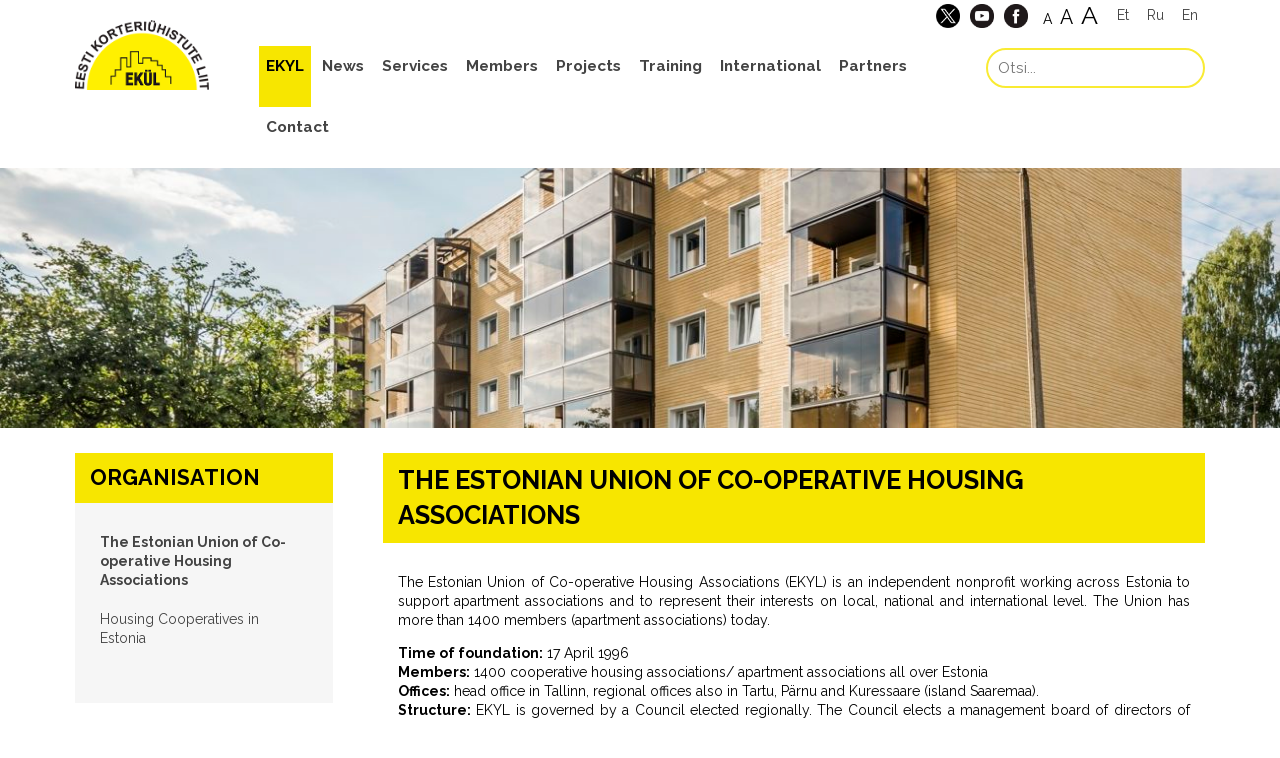

--- FILE ---
content_type: text/html; charset=UTF-8
request_url: https://ekyl.ee/en/organisation/who-we-are/
body_size: 16510
content:
<!doctype html>
<html lang="en-US" class="no-js">
	<head>
		<meta charset="UTF-8">
		<title>  The Estonian Union of Co-operative Housing Associations : Eesti Korteriühistute Liit</title>
		<link href="//www.google-analytics.com" rel="dns-prefetch">
        <link href="https://ekyl.ee/wp-content/themes/ekyl2018/img/favicon.png" rel="shortcut icon">
		<meta http-equiv="X-UA-Compatible" content="IE=edge,chrome=1">
		<meta name="viewport" content="width=device-width, initial-scale=1.0">
		<meta name="description" content="ekül veebileht">
		
		<meta property="og:title" content="Eesti Korteriühistute Liit">
		<meta property="og:description" content="Pakume professionaalseid teenuseid nii korteriühistutele, ettevõtetele kui partneritele avalikus ja mittetulundussektoris.">
		<meta property="og:image" content="https://ekyl.ee/wp-content/themes/ekyl2018/img/ekyl_fb.jpg">
		<meta property="og:url" content="https://ekyl.ee/">
		<meta property="og:type" content="website" />

		<meta name="twitter:title" content="Eesti Korteriühistute Liit">
		<meta name="twitter:description" content="Pakume professionaalseid teenuseid nii korteriühistutele, ettevõtetele kui partneritele avalikus ja mittetulundussektoris.">
		<meta name="twitter:image" content="https://ekyl.ee/wp-content/themes/ekyl2018/img/ekyl_fb.jpg">
		<meta name="twitter:card" content="summary_large_image">
		<script>
			var galleries_url = 'https://ekyl.ee/galerii/'; 
		</script>
		<meta name='robots' content='max-image-preview:large' />
<link rel="alternate" hreflang="en-us" href="https://ekyl.ee/en/organisation/who-we-are/" />
<link rel='dns-prefetch' href='//use.fontawesome.com' />
<script type="text/javascript">
/* <![CDATA[ */
window._wpemojiSettings = {"baseUrl":"https:\/\/s.w.org\/images\/core\/emoji\/15.0.3\/72x72\/","ext":".png","svgUrl":"https:\/\/s.w.org\/images\/core\/emoji\/15.0.3\/svg\/","svgExt":".svg","source":{"concatemoji":"https:\/\/ekyl.ee\/wp-includes\/js\/wp-emoji-release.min.js?ver=b74faa3adbd1001f20969a03df20ce14"}};
/*! This file is auto-generated */
!function(i,n){var o,s,e;function c(e){try{var t={supportTests:e,timestamp:(new Date).valueOf()};sessionStorage.setItem(o,JSON.stringify(t))}catch(e){}}function p(e,t,n){e.clearRect(0,0,e.canvas.width,e.canvas.height),e.fillText(t,0,0);var t=new Uint32Array(e.getImageData(0,0,e.canvas.width,e.canvas.height).data),r=(e.clearRect(0,0,e.canvas.width,e.canvas.height),e.fillText(n,0,0),new Uint32Array(e.getImageData(0,0,e.canvas.width,e.canvas.height).data));return t.every(function(e,t){return e===r[t]})}function u(e,t,n){switch(t){case"flag":return n(e,"\ud83c\udff3\ufe0f\u200d\u26a7\ufe0f","\ud83c\udff3\ufe0f\u200b\u26a7\ufe0f")?!1:!n(e,"\ud83c\uddfa\ud83c\uddf3","\ud83c\uddfa\u200b\ud83c\uddf3")&&!n(e,"\ud83c\udff4\udb40\udc67\udb40\udc62\udb40\udc65\udb40\udc6e\udb40\udc67\udb40\udc7f","\ud83c\udff4\u200b\udb40\udc67\u200b\udb40\udc62\u200b\udb40\udc65\u200b\udb40\udc6e\u200b\udb40\udc67\u200b\udb40\udc7f");case"emoji":return!n(e,"\ud83d\udc26\u200d\u2b1b","\ud83d\udc26\u200b\u2b1b")}return!1}function f(e,t,n){var r="undefined"!=typeof WorkerGlobalScope&&self instanceof WorkerGlobalScope?new OffscreenCanvas(300,150):i.createElement("canvas"),a=r.getContext("2d",{willReadFrequently:!0}),o=(a.textBaseline="top",a.font="600 32px Arial",{});return e.forEach(function(e){o[e]=t(a,e,n)}),o}function t(e){var t=i.createElement("script");t.src=e,t.defer=!0,i.head.appendChild(t)}"undefined"!=typeof Promise&&(o="wpEmojiSettingsSupports",s=["flag","emoji"],n.supports={everything:!0,everythingExceptFlag:!0},e=new Promise(function(e){i.addEventListener("DOMContentLoaded",e,{once:!0})}),new Promise(function(t){var n=function(){try{var e=JSON.parse(sessionStorage.getItem(o));if("object"==typeof e&&"number"==typeof e.timestamp&&(new Date).valueOf()<e.timestamp+604800&&"object"==typeof e.supportTests)return e.supportTests}catch(e){}return null}();if(!n){if("undefined"!=typeof Worker&&"undefined"!=typeof OffscreenCanvas&&"undefined"!=typeof URL&&URL.createObjectURL&&"undefined"!=typeof Blob)try{var e="postMessage("+f.toString()+"("+[JSON.stringify(s),u.toString(),p.toString()].join(",")+"));",r=new Blob([e],{type:"text/javascript"}),a=new Worker(URL.createObjectURL(r),{name:"wpTestEmojiSupports"});return void(a.onmessage=function(e){c(n=e.data),a.terminate(),t(n)})}catch(e){}c(n=f(s,u,p))}t(n)}).then(function(e){for(var t in e)n.supports[t]=e[t],n.supports.everything=n.supports.everything&&n.supports[t],"flag"!==t&&(n.supports.everythingExceptFlag=n.supports.everythingExceptFlag&&n.supports[t]);n.supports.everythingExceptFlag=n.supports.everythingExceptFlag&&!n.supports.flag,n.DOMReady=!1,n.readyCallback=function(){n.DOMReady=!0}}).then(function(){return e}).then(function(){var e;n.supports.everything||(n.readyCallback(),(e=n.source||{}).concatemoji?t(e.concatemoji):e.wpemoji&&e.twemoji&&(t(e.twemoji),t(e.wpemoji)))}))}((window,document),window._wpemojiSettings);
/* ]]> */
</script>
<style id='wp-emoji-styles-inline-css' type='text/css'>

	img.wp-smiley, img.emoji {
		display: inline !important;
		border: none !important;
		box-shadow: none !important;
		height: 1em !important;
		width: 1em !important;
		margin: 0 0.07em !important;
		vertical-align: -0.1em !important;
		background: none !important;
		padding: 0 !important;
	}
</style>
<link rel='stylesheet' id='fancybox-for-wp-css' href='https://ekyl.ee/wp-content/plugins/fancybox-for-wordpress/assets/css/fancybox.css?ver=1.3.4' media='all' />
<link rel='stylesheet' id='page-list-style-css' href='https://ekyl.ee/wp-content/plugins/page-list/css/page-list.css?ver=5.6' media='all' />
<link rel='stylesheet' id='wpml-blocks-css' href='https://ekyl.ee/wp-content/plugins/sitepress-multilingual-cms/dist/css/blocks/styles.css?ver=4.6.13' media='all' />
<link rel='stylesheet' id='wp-polls-css' href='https://ekyl.ee/wp-content/plugins/wp-polls/polls-css.css?ver=2.77.2' media='all' />
<style id='wp-polls-inline-css' type='text/css'>
.wp-polls .pollbar {
	margin: 1px;
	font-size: 6px;
	line-height: 8px;
	height: 8px;
	background-image: url('https://ekyl.ee/wp-content/plugins/wp-polls/images/default/pollbg.gif');
	border: 1px solid #c8c8c8;
}

</style>
<link rel='stylesheet' id='wpml-legacy-horizontal-list-0-css' href='https://ekyl.ee/wp-content/plugins/sitepress-multilingual-cms/templates/language-switchers/legacy-list-horizontal/style.min.css?ver=1' media='all' />
<style id='wpml-legacy-horizontal-list-0-inline-css' type='text/css'>
.wpml-ls-statics-shortcode_actions{background-color:#ffffff;}.wpml-ls-statics-shortcode_actions, .wpml-ls-statics-shortcode_actions .wpml-ls-sub-menu, .wpml-ls-statics-shortcode_actions a {border-color:#cdcdcd;}.wpml-ls-statics-shortcode_actions a, .wpml-ls-statics-shortcode_actions .wpml-ls-sub-menu a, .wpml-ls-statics-shortcode_actions .wpml-ls-sub-menu a:link, .wpml-ls-statics-shortcode_actions li:not(.wpml-ls-current-language) .wpml-ls-link, .wpml-ls-statics-shortcode_actions li:not(.wpml-ls-current-language) .wpml-ls-link:link {color:#444444;background-color:#ffffff;}.wpml-ls-statics-shortcode_actions a, .wpml-ls-statics-shortcode_actions .wpml-ls-sub-menu a:hover,.wpml-ls-statics-shortcode_actions .wpml-ls-sub-menu a:focus, .wpml-ls-statics-shortcode_actions .wpml-ls-sub-menu a:link:hover, .wpml-ls-statics-shortcode_actions .wpml-ls-sub-menu a:link:focus {color:#000000;background-color:#eeeeee;}.wpml-ls-statics-shortcode_actions .wpml-ls-current-language > a {color:#444444;background-color:#ffffff;}.wpml-ls-statics-shortcode_actions .wpml-ls-current-language:hover>a, .wpml-ls-statics-shortcode_actions .wpml-ls-current-language>a:focus {color:#000000;background-color:#eeeeee;}
</style>
<link rel='stylesheet' id='normalize-css' href='https://ekyl.ee/wp-content/themes/ekyl2018/normalize.css?ver=1.0' media='all' />
<link rel='stylesheet' id='theme_main-css' href='https://ekyl.ee/wp-content/themes/ekyl2018/style.css?ver=1.0' media='all' />
<link rel='stylesheet' id='theme_grid-css' href='https://ekyl.ee/wp-content/themes/ekyl2018/css/grid.css?ver=1.0' media='all' />
<link rel='stylesheet' id='fontawesomecss-css' href='https://use.fontawesome.com/releases/v5.7.2/css/all.css?ver=1.0' media='all' />
<link rel='stylesheet' id='ninjacss-css' href='https://ekyl.ee/wp-content/plugins/ninja-forms/assets/css/display-opinions-light.css?ver=1.0' media='all' />
<link rel='stylesheet' id='theme_animations-css' href='https://ekyl.ee/wp-content/themes/ekyl2018/css/animations.css?ver=1.0' media='all' />
<link rel='stylesheet' id='theme_app-css' href='https://ekyl.ee/wp-content/themes/ekyl2018/css/app.css?ver=1.0.126' media='all' />
<script type="text/javascript" src="https://ekyl.ee/wp-content/themes/ekyl2018/js/lib/conditionizr-4.3.0.min.js?ver=4.3.0" id="conditionizr-js"></script>
<script type="text/javascript" src="https://ekyl.ee/wp-content/themes/ekyl2018/js/lib/modernizr-2.7.1.min.js?ver=2.7.1" id="modernizr-js"></script>
<script type="text/javascript" src="https://ekyl.ee/wp-includes/js/jquery/jquery.min.js?ver=3.7.1" id="jquery-core-js"></script>
<script type="text/javascript" src="https://ekyl.ee/wp-includes/js/jquery/jquery-migrate.min.js?ver=3.4.1" id="jquery-migrate-js"></script>
<script type="text/javascript" src="https://ekyl.ee/wp-content/themes/ekyl2018/js/tmpl.min.js?ver=1.0.0" id="tmplmin-js"></script>
<script type="text/javascript" src="https://ekyl.ee/wp-content/themes/ekyl2018/js/jquery.cookie.js?ver=1.0.0" id="jqcookie-js"></script>
<script type="text/javascript" src="https://ekyl.ee/wp-content/themes/ekyl2018/js/scripts.js?ver=1.0.14" id="appscripts-js"></script>
<script type="text/javascript" src="https://ekyl.ee/wp-content/plugins/fancybox-for-wordpress/assets/js/jquery.fancybox.js?ver=1.3.4" id="fancybox-for-wp-js"></script>
<link rel="https://api.w.org/" href="https://ekyl.ee/en/wp-json/" /><link rel="alternate" title="JSON" type="application/json" href="https://ekyl.ee/en/wp-json/wp/v2/pages/3991" /><link rel="alternate" title="oEmbed (JSON)" type="application/json+oembed" href="https://ekyl.ee/en/wp-json/oembed/1.0/embed?url=https%3A%2F%2Fekyl.ee%2Fen%2Forganisation%2Fwho-we-are%2F" />
<link rel="alternate" title="oEmbed (XML)" type="text/xml+oembed" href="https://ekyl.ee/en/wp-json/oembed/1.0/embed?url=https%3A%2F%2Fekyl.ee%2Fen%2Forganisation%2Fwho-we-are%2F&#038;format=xml" />
<script async defer data-domain='ekyl.ee' src='https://plausible.io/js/plausible.js'></script>
<!-- Fancybox for WordPress v3.3.4 -->
<style type="text/css">
	.fancybox-slide--image .fancybox-content{background-color: #FFFFFF}div.fancybox-caption{display:none !important;}
	
	img.fancybox-image{border-width:5px;border-color:#FFFFFF;border-style:solid;}
	div.fancybox-bg{background-color:rgba(0,0,0,0.2);opacity:1 !important;}div.fancybox-content{border-color:#FFFFFF}
	div#fancybox-title{background-color:#FFFFFF}
	div.fancybox-content{background-color:#FFFFFF;border:1px solid #BBBBBB}
	div#fancybox-title-inside{color:#333333}
	
	
	
	div.fancybox-caption p.caption-title{display:inline-block}
	div.fancybox-caption p.caption-title{font-size:14px}
	div.fancybox-caption p.caption-title{color:#333333}
	div.fancybox-caption {color:#333333}div.fancybox-caption p.caption-title {background:#fff; width:auto;padding:10px 30px;}div.fancybox-content p.caption-title{color:#333333;margin: 0;padding: 5px 0;}body.fancybox-active .fancybox-container .fancybox-stage .fancybox-content .fancybox-close-small{display:block;}
</style><script type="text/javascript">
	jQuery(function () {

		var mobileOnly = false;
		
		if (mobileOnly) {
			return;
		}

		jQuery.fn.getTitle = function () { // Copy the title of every IMG tag and add it to its parent A so that fancybox can show titles
			var arr = jQuery("a[data-fancybox]");
									jQuery.each(arr, function() {
										var title = jQuery(this).children("img").attr("title");
										var caption = jQuery(this).next("figcaption").html();
                                        if(caption && title){jQuery(this).attr("title",title+" " + caption)}else if(title){ jQuery(this).attr("title",title);}else if(caption){jQuery(this).attr("title",caption);}
									});			}

		// Supported file extensions

				var thumbnails = jQuery("a:has(img)").not(".nolightbox").not('.envira-gallery-link').not('.ngg-simplelightbox').filter(function () {
			return /\.(jpe?g|png|gif|mp4|webp|bmp|pdf)(\?[^/]*)*$/i.test(jQuery(this).attr('href'))
		});
		

		// Add data-type iframe for links that are not images or videos.
		var iframeLinks = jQuery('.fancyboxforwp').filter(function () {
			return !/\.(jpe?g|png|gif|mp4|webp|bmp|pdf)(\?[^/]*)*$/i.test(jQuery(this).attr('href'))
		}).filter(function () {
			return !/vimeo|youtube/i.test(jQuery(this).attr('href'))
		});
		iframeLinks.attr({"data-type": "iframe"}).getTitle();

				// Gallery All
		thumbnails.addClass("fancyboxforwp").attr("data-fancybox", "gallery").getTitle();
		iframeLinks.attr({"data-fancybox": "gallery"}).getTitle();

		// Gallery type NONE
		
		// Call fancybox and apply it on any link with a rel atribute that starts with "fancybox", with the options set on the admin panel
		jQuery("a.fancyboxforwp").fancyboxforwp({
			loop: false,
			smallBtn: true,
			zoomOpacity: "auto",
			animationEffect: "none",
			animationDuration: 0,
			transitionEffect: "fade",
			transitionDuration: "0",
			overlayShow: true,
			overlayOpacity: "0.2",
			titleShow: true,
			titlePosition: "inside",
			keyboard: true,
			showCloseButton: true,
			arrows: true,
			clickContent:false,
			clickSlide: "close",
			mobile: {
				clickContent: function (current, event) {
					return current.type === "image" ? "toggleControls" : false;
				},
				clickSlide: function (current, event) {
					return current.type === "image" ? "close" : "close";
				},
			},
			wheel: false,
			toolbar: true,
			preventCaptionOverlap: true,
			onInit: function() { },			onDeactivate
	: function() { },		beforeClose: function() { },			afterShow: function(instance) { jQuery( ".fancybox-image" ).on("click", function( ){ ( instance.isScaledDown() ) ? instance.scaleToActual() : instance.scaleToFit() }) },				afterClose: function() { },					caption : function( instance, item ) {var title ="";if("undefined" != typeof jQuery(this).context ){var title = jQuery(this).context.title;} else { var title = ("undefined" != typeof jQuery(this).attr("title")) ? jQuery(this).attr("title") : false;}var caption = jQuery(this).data('caption') || '';if ( item.type === 'image' && title.length ) {caption = (caption.length ? caption + '<br />' : '') + '<p class="caption-title">'+title+'</p>' ;}return caption;},
		afterLoad : function( instance, current ) {current.$content.append('<div class=\"fancybox-custom-caption inside-caption\" style=\" position: absolute;left:0;right:0;color:#000;margin:0 auto;bottom:0;text-align:center;background-color:#FFFFFF \">' + current.opts.caption + '</div>');},
			})
		;

			})
</script>
<!-- END Fancybox for WordPress -->
<meta name="generator" content="WPML ver:4.6.13 stt:1,15,47;" />
		<script>
			conditionizr.config({assets: 'https://ekyl.ee/wp-content/themes/ekyl2018',tests: {}});
		</script>
		<link href="https://fonts.googleapis.com/css?family=Raleway:400,400i,700,700i" rel="stylesheet">
        <link rel="stylesheet" href="https://cdn.jsdelivr.net/npm/swiper@10/swiper-bundle.min.css"/>
        <script src="https://cdn.jsdelivr.net/npm/swiper@10/swiper-bundle.min.js"></script>
	</head>
	<body data-rsssl=1 class="page-template-default page page-id-3991 page-child parent-pageid-2952 who-we-are">
			<header class="header clear" role="banner" id="header">
				<div class="wrapper">
					<span class="mtoggle" onclick="nav.mtoggle(this);"><small></small><small></small><small></small></span>
					<div class="bar">
						<div class="langs">

							<a href="https://ekyl.ee/">Et</a>
							<a href="https://ekyl.ee/ru/">Ru</a>
							<a href="https://ekyl.ee/en/">En</a>
						</div>
												<div class="fontsize">
							<span class="small" onClick="fontsize.set('small'); return false;">A</span>
							<span class="medium" onClick="fontsize.set('medium'); return false;">A</span>
							<span class="large" onClick="fontsize.set('large'); return false;">A</span>
						</div>
						<div class="social">
							<a target="_blank" href="https://twitter.com/EKYLhousing">
								<img alt="twitter" src="https://ekyl.ee/wp-content/themes/ekyl2018/img/tw_x.png">
							</a>
							<a target="_blank" href="https://www.youtube.com/channel/UChPtkL8v_S1N9rO4ur_3TdA">
								<img alt="youtube" src="https://ekyl.ee/wp-content/themes/ekyl2018/img/yt.png">
							</a>
							<a target="_blank" href="https://www.facebook.com/eestikorteriyhistuteliit/">
								<img alt="facebook" src="https://ekyl.ee/wp-content/themes/ekyl2018/img/fb.png">
							</a>
													</div>
					</div>
					<div class="logo">
						<a href="https://ekyl.ee/en/">
							<img src="https://ekyl.ee/wp-content/themes/ekyl2018/img/eklogo.png" alt="Logo" class="logo-img">
						</a>
					</div>
					<nav class="nav" role="navigation">
						<div class="search">
							<form name="SearchForm69721acaacaab" action="https://ekyl.ee/en/" method="GET">
	<input type="hidden" name="lang" value="en"/>
	<input type="text" id="query" name="s" value="" placeholder="Otsi..." class="tekst">
	<span class="btn small otsi" onClick="document.forms['SearchForm69721acaacaab'].submit()">Otsi</span>
</form>						</div>
						<ul><li id="menu-item-2978" class="menu-item menu-item-type-post_type menu-item-object-page current-page-ancestor menu-item-2978"><a href="https://ekyl.ee/en/organisation/">EKYL</a></li>
<li id="menu-item-1301864" class="menu-item menu-item-type-post_type menu-item-object-page menu-item-1301864"><a href="https://ekyl.ee/en/news/">News</a></li>
<li id="menu-item-2979" class="menu-item menu-item-type-post_type menu-item-object-page menu-item-2979"><a href="https://ekyl.ee/en/services/">Services</a></li>
<li id="menu-item-2980" class="menu-item menu-item-type-post_type menu-item-object-page menu-item-2980"><a href="https://ekyl.ee/en/membership/">Members</a></li>
<li id="menu-item-2985" class="menu-item menu-item-type-post_type menu-item-object-page menu-item-2985"><a href="https://ekyl.ee/en/projects">Projects</a></li>
<li id="menu-item-2984" class="menu-item menu-item-type-post_type menu-item-object-page menu-item-2984"><a href="https://ekyl.ee/en/training/">Training</a></li>
<li id="menu-item-2983" class="menu-item menu-item-type-post_type menu-item-object-page menu-item-2983"><a href="https://ekyl.ee/en/international/">International</a></li>
<li id="menu-item-2982" class="menu-item menu-item-type-post_type menu-item-object-page menu-item-2982"><a href="https://ekyl.ee/en/partnersen/">Partners</a></li>
<li id="menu-item-2981" class="menu-item menu-item-type-post_type menu-item-object-page menu-item-2981"><a href="https://ekyl.ee/en/contact/">Contact</a></li>
</ul>					</nav>
				</div>
			</header>
			
		<div class="gallery-wrapper main-header">
		<div class="gallery-container pt-perspective" data-banners="nb" data-gallery="373b0ba68b46e05370740435afa147ee" id="373b0ba68b46e05370740435afa147ee" data-id="373b0ba68b46e05370740435afa147ee" >
							<div class="pt-page pt-page-current" style="background-image:url(https://ekyl.ee/wp-content/uploads/Lisa-6-Valmis-hoone-majatagune-1300x867.jpg);background-position: center center;background-size: cover;"></div>
									</div>
			</div>
	<div class="wrapper">
		<main role="main" class="container-fluid full">
			<div class="line-cols flex">
						<div class="flex-item w25 side-menu-wrapper" id="sidemenu">
			<span class="mtoggle" onclick="nav.stoggle(this);"><small></small><small></small><small></small></span>
			<div class="side-header">
				<h2 class="yellow-title full flat"><span>Organisation</span></h2>
			</div>
			<section class="side-menu"><ul><li class="page_item page-item-3991  current_page_item"><a href="https://ekyl.ee/en/organisation/who-we-are/" >The Estonian Union of Co-operative Housing Associations</a></li>
<li class="page_item page-item-2986 "><a href="https://ekyl.ee/en/organisation/housing-cooperatives-in-estonia/" >Housing Cooperatives in Estonia</a></li>

<ul class='children'>
</li>
</ul>
</li>
</ul></section>
		</div>
		<script>
			jQuery(document).ready(function($){
				$('#sidemenu').find('ul.children').each(function(){
					var ul = $(this);
					if(ul.children().length > 5) {
						ul.children(':gt(5)').hide();
						ul.append('<li class="showall">Kuva kõik</li>')
						ul.on('click','.showall',function(){
							$(this).hide().siblings().show();
						})
					}
				})
			})
		</script>
						<div class="flex-item w75">
					<div class="header">
						<h1 class="yellow-title full flat-top"><span>The Estonian Union of Co-operative Housing Associations</span></h1>
					</div>

											<article id="post-3991" class="post-3991 page type-page status-publish has-post-thumbnail hentry">
							<p style="text-align: justify;">The Estonian Union of Co-operative Housing Associations (EKYL) is an independent nonprofit working across Estonia to support apartment associations and to represent their interests on local, national and international level. The Union has more than 1400 members (apartment associations) today.</p>
<p style="text-align: justify;"><strong>Time of foundation:</strong> 17 April 1996<br />
<strong>Members:</strong> 1400 cooperative housing associations/ apartment associations all over Estonia<br />
<strong>Offices:</strong> head office in Tallinn, regional offices also in Tartu, Pärnu and Kuressaare (island Saaremaa).<br />
<strong>Structure:</strong> EKYL is governed by a Council elected regionally. The Council elects a management board of directors of three people to oversee the day to day management in accordance with the decisions of the members and the Council. EKYL employ 11 employees.</p>
<blockquote>
<h3 style="text-align: justify;"><span style="color: #000000; font-size: 12pt;"><em><strong>Our mission is:</strong></em></span></h3>
<h3 style="text-align: justify;"><span style="color: #000000; font-size: 12pt;"><em><strong>(1) to support the development of apartment ass<span style="color: #000000;">ociations in Estonia, through the implementation of knowledge-based activities as training, consulting, advisory services, research, national and international cooperation projects;</span></strong></em></span></h3>
<h3 style="text-align: justify;"><span style="color: #000000; font-size: 12pt;"><strong><em>(2) to engage apartment associations to energy efficient renovations, energy poverty alleviation programs and sustainable development commitments;</em></strong></span></h3>
<h3 style="text-align: justify;"><span style="font-size: 12pt;"><strong><em><span style="color: #000000;">(3) to disseminate best practice case studies and promote the use of EU funds to achieving European and Estonian climate ambitio</span>n.</em></strong></span></h3>
</blockquote>
<hr />
<h3><span style="color: #000000;">Functions of EKYL:</span></h3>
<p style="text-align: justify;"><span style="color: #000000;"><strong>Membership and advocacy organisation</strong> for apartment associations: EKYL represents interests of apartment associations on local, national and international level. The Union has more than 1400 members (apartment associations) today</span></p>
<p style="text-align: justify;"><span style="color: #000000;"><strong>Training institution:</strong> EKYL has its own private school – EKYL Training Centre for Apartment Associations, developing curriculas and offering trainings for managers, board members and apartment owners/ tenants through classroom lectures/seminars, e-learning courses and study visits</span></p>
<p style="text-align: justify;"><span style="color: #000000;"><strong>Think tank:</strong> EKYL is involved in shaping housing policy agendas, and observe and contribute to the development of legislative and other acts of law in the field of sustainable development and housing in Estonian and European level</span></p>
<p style="text-align: justify;"><span style="color: #000000;"><strong>Dissemination and campaign master: </strong>EKYL is a cooperation partner for ministries, municipalities, universities, other NGOs and enterprises, developing and implementing nationwide and international training, dissemination and consumer involvement campaigns. EKYL is organizer of annual Forums of Housing Associations (conferences) and international Baltic Housing Conferences in Estonia.</span></p>
<p style="text-align: justify;"><span style="color: #000000;"><strong>Publisher:</strong> EKYL publishes handbooks, leaflets and other materials, including its own magazine ELAMU (Dwelling) on housing</span></p>
<p style="text-align: justify;"><span style="color: #000000;"><strong>Service provider for apartment associations: </strong>EKYL offers universal, professional, high-quality services – housing management consultations, legal services (incl. representation in courts), bookkeeping-consultations etc</span>.</p>
<blockquote>
<h3 style="text-align: justify;"><span style="color: #000000; font-size: 12pt;"><strong><em>Apartment association is the most spread and generally recognized way of management of residential buildings and cooperation in Estonia. It is self-financing not-for-profit organisation managing one multi-apartment building. Abou</em><em>t 70 % of Estonian population lives in apartment associations. There are 23 000 apartment associations today.</em></strong></span></h3>
<p>&nbsp;</p></blockquote>
<hr />
<h3><span style="color: #000000;"><strong><img fetchpriority="high" decoding="async" class=" wp-image-1326612 alignleft" src="https://www.ekyl.ee/wp-content/uploads/Logo-centre-for-excellence-darkgrey-Estonia-700x394.png" alt="" width="332" height="187" srcset="https://ekyl.ee/wp-content/uploads/Logo-centre-for-excellence-darkgrey-Estonia-700x394.png 700w, https://ekyl.ee/wp-content/uploads/Logo-centre-for-excellence-darkgrey-Estonia-250x141.png 250w, https://ekyl.ee/wp-content/uploads/Logo-centre-for-excellence-darkgrey-Estonia-768x432.png 768w, https://ekyl.ee/wp-content/uploads/Logo-centre-for-excellence-darkgrey-Estonia-1536x864.png 1536w, https://ekyl.ee/wp-content/uploads/Logo-centre-for-excellence-darkgrey-Estonia-2048x1152.png 2048w, https://ekyl.ee/wp-content/uploads/Logo-centre-for-excellence-darkgrey-Estonia-1300x731.png 1300w, https://ekyl.ee/wp-content/uploads/Logo-centre-for-excellence-darkgrey-Estonia-120x68.png 120w" sizes="(max-width: 332px) 100vw, 332px" />EKYL is Geneva UN Charter Centre of Excellence on Sustainable Housing in Estonia</strong></span></h3>
<p style="text-align: justify;"><span style="color: #000000;">The centre is focused on development and organisation of training programs on housing management for local housing management associations in Estonia and in post-soviet countries and countries with economies-in-transition; and coordinates cooperation between housing stakeholders in Estonia, EU member states and Eastern partnership countries.</span></p>
<p>&nbsp;</p>
<hr />
<h3><strong><a href="https://ekyl.ee/wp-content/uploads/2016/01/HousingEurope.jpg" rel="attachment wp-att-4034"><img decoding="async" class="alignleft wp-image-4034" src="https://ekyl.ee/wp-content/uploads/2016/01/HousingEurope-250x336.jpg" alt="HousingEurope" width="113" height="152" srcset="https://ekyl.ee/wp-content/uploads/2016/01/HousingEurope-250x336.jpg 250w, https://ekyl.ee/wp-content/uploads/2016/01/HousingEurope-120x161.jpg 120w, https://ekyl.ee/wp-content/uploads/2016/01/HousingEurope.jpg 440w" sizes="(max-width: 113px) 100vw, 113px" /></a>EKYL is a member of </strong><strong>the European Federation of Public, Cooperative &amp; Social Housing &#8211; <a href="http://www.housingeurope.eu/" target="_blank" rel="noopener noreferrer">Housing Europe</a>. </strong></h3>
<p>Since 1988 it&#8217;s a network of 46 national &amp; regional federations gathering 43.000 housing providers in 25 countries. Together they manage around 25 million homes, about 11% of existing dwellings in Europe.</p>
<p>&nbsp;</p>
<p>&nbsp;</p>
<hr />
<h3><span style="color: #000000;">Did you know?</span></h3>
<ul style="list-style-type: circle;">
<li style="text-align: justify;"><span style="color: #000000;">EKYL is among the forerunners in the management of renovation programs for housing in individual ownership and is providing its expertise to adapt solutions specifically in regions where housing has been largely privatized and in divided ownership. EKYL has long-time experiences with organizing dissemination platforms and trainings for promoting topics like energy efficiency, nearly–zero energy and sustainable financial solutions for energy refurbishment in multi-apartment building stock. EKYL dissemination tools include its own training centre, journal on housing issues, e-newsletter and conference management network.</span></li>
</ul>
<ul>
<li style="text-align: justify;"><span style="color: #000000;">EKYL has in-depth knowhow about energy-efficiency situation and problems in multi-apartment buildings in Eastern Europe post-soviet countries as well as good networking experience in those counties for dissemination of information.</span></li>
</ul>
<ul style="list-style-type: circle;">
<li style="text-align: justify;"><span style="color: #000000;">EKYL has been a partner in more than 20 consortiums of Horizon 2020, Horizon Europe, EUI and LIFE projects, including INSPIRenov, LIFE IP BuildEST, SIRCULAR, SHEERenov, POWERPOOR, SHAPE-EU, drOp, SOFTacademy; 3 IEE projects (RESHAPE, Power House Europe, Power House Nearly Zero Challenge!), INTERREG IIIB project (BEEN) and development cooperation projects with Ukraine and Belarus.</span></li>
</ul>
													</article>
									</div>
			</div>
		</main>
	</div>

		<footer class="footer" role="contentinfo">
			<div class="wrapper">
				<div class="logo">
					<a href="https://ekyl.ee/en/">
						<img src="https://ekyl.ee/wp-content/themes/ekyl2018/img/eklogo.png" alt="Logo" class="logo-img">
					</a>
				</div>
				<nav class="nav" role="navigation">
					<ul><li class="menu-item menu-item-type-post_type menu-item-object-page current-page-ancestor menu-item-2978"><a href="https://ekyl.ee/en/organisation/">EKYL</a></li>
<li class="menu-item menu-item-type-post_type menu-item-object-page menu-item-1301864"><a href="https://ekyl.ee/en/news/">News</a></li>
<li class="menu-item menu-item-type-post_type menu-item-object-page menu-item-2979"><a href="https://ekyl.ee/en/services/">Services</a></li>
<li class="menu-item menu-item-type-post_type menu-item-object-page menu-item-2980"><a href="https://ekyl.ee/en/membership/">Members</a></li>
<li class="menu-item menu-item-type-post_type menu-item-object-page menu-item-2985"><a href="https://ekyl.ee/en/projects">Projects</a></li>
<li class="menu-item menu-item-type-post_type menu-item-object-page menu-item-2984"><a href="https://ekyl.ee/en/training/">Training</a></li>
<li class="menu-item menu-item-type-post_type menu-item-object-page menu-item-2983"><a href="https://ekyl.ee/en/international/">International</a></li>
<li class="menu-item menu-item-type-post_type menu-item-object-page menu-item-2982"><a href="https://ekyl.ee/en/partnersen/">Partners</a></li>
<li class="menu-item menu-item-type-post_type menu-item-object-page menu-item-2981"><a href="https://ekyl.ee/en/contact/">Contact</a></li>
</ul>				</nav>
				<p>
					Eesti Korteriühistute Liit Sakala 23A, 10141 Tallinn tel. (+372) 6 275 740, fax (+372) 6 275 751 <a href="mailto:ekyl@ekyl.ee">ekyl@ekyl.ee</a>
												 &nbsp; | &nbsp; <a href="https://ekyl.ee/uudis/liitu-ekul-uudiskirjaga/">Liitu EKÜL uudiskirjaga!</a>
												
				</p>
			</div>
		</footer>
		<div id="dialog" class="fflex vcenter center">
			<div id="ytb"></div>
			<div id="gallery"></div>
			<div id="reg" class="fflex-item w100"><span class="dlg-close" class="dlg.close()"></span><noscript class="ninja-forms-noscript-message">
	Notice: JavaScript is required for this content.</noscript>
<div id="nf-form-2-cont" class="nf-form-cont" aria-live="polite" aria-labelledby="nf-form-title-2" aria-describedby="nf-form-errors-2" role="form">

    <div class="nf-loading-spinner"></div>

</div>
        <!-- That data is being printed as a workaround to page builders reordering the order of the scripts loaded-->
        <script>var formDisplay=1;var nfForms=nfForms||[];var form=[];form.id='2';form.settings={"objectType":"Form Setting","editActive":"1","title":"Registreerimine \u00fcritusele: ","created_at":"2018-09-18 16:42:11","form_title":"Registreerimine \u00fcritusele: ","default_label_pos":"above","show_title":"1","clear_complete":"1","hide_complete":"1","logged_in":"0","key":"","wrapper_class":"","element_class":"","add_submit":"0","not_logged_in_msg":"","sub_limit_number":"","sub_limit_msg":"","calculations":[],"formContentData":[{"order":1,"cells":[{"order":0,"fields":["ueritus_1549031372829"],"width":"100"}]},{"order":2,"cells":[{"order":0,"fields":["eesnimi_1557737849885"],"width":50},{"order":1,"fields":["perekonnanimi_1557737839216"],"width":50}]},{"order":3,"cells":[{"order":0,"fields":["telefoni_number_1537441577163"],"width":50},{"order":1,"fields":["e-post_1537441380407"],"width":50}]},{"order":4,"cells":[{"order":0,"fields":["isikukood_1537441374640"],"width":50},{"order":1,"fields":["korteriuehistu_nimi_1549371210390"],"width":50}]},{"order":5,"cells":[{"order":0,"fields":["korteriuehistu_aadress_1551280817701"],"width":50},{"order":1,"fields":["korteriuehistu_registrikood_1549372023266"],"width":50}]},{"order":6,"cells":[{"order":0,"fields":["kue_on_ekueli_liige_1551277048816"],"width":"100"}]},{"order":7,"cells":[{"order":0,"fields":["taeiendav_info_1542716100271"],"width":"100"}]},{"order":8,"cells":[{"order":0,"fields":["recaptcha_1595839006876"],"width":"100"}]},{"order":9,"cells":[{"order":0,"fields":["noustun_tingimustega_1537441583476"],"width":"100"}]},{"order":10,"cells":[{"order":0,"fields":["registreeri_1537444880672"],"width":"100"}]}],"currency":"","unique_field_error":"A form with this value has already been submitted.","drawerDisabled":"","changeEmailErrorMsg":"E-post on kohustuslik!","changeDateErrorMsg":"Please enter a valid date!","confirmFieldErrorMsg":"These fields must match!","fieldNumberNumMinError":"Number Min Error","fieldNumberNumMaxError":"Number Max Error","fieldNumberIncrementBy":"Please increment by ","formErrorsCorrectErrors":"Please correct errors before submitting this form.","validateRequiredField":"See on kohustuslik v\u00e4li.","honeypotHoneypotError":"Honeypot Error","fieldsMarkedRequired":"* on kohustuslik v\u00e4ljad","unique_field":"0","allow_public_link":0,"embed_form":"","container_styles_show_advanced_css":0,"title_styles_show_advanced_css":0,"row_styles_show_advanced_css":0,"row-odd_styles_show_advanced_css":0,"success-msg_styles_show_advanced_css":0,"error_msg_styles_show_advanced_css":0,"ninjaForms":"Ninja Forms","fieldTextareaRTEInsertLink":"Insert Link","fieldTextareaRTEInsertMedia":"Insert Media","fieldTextareaRTESelectAFile":"Select a file","formHoneypot":"If you are a human seeing this field, please leave it empty.","fileUploadOldCodeFileUploadInProgress":"File Upload in Progress.","fileUploadOldCodeFileUpload":"FILE UPLOAD","currencySymbol":"&#36;","thousands_sep":",","decimal_point":".","siteLocale":"en_US","dateFormat":"d\/m\/Y","startOfWeek":"1","of":"of","previousMonth":"Previous Month","nextMonth":"Next Month","months":["January","February","March","April","May","June","July","August","September","October","November","December"],"monthsShort":["Jan","Feb","Mar","Apr","May","Jun","Jul","Aug","Sep","Oct","Nov","Dec"],"weekdays":["Sunday","Monday","Tuesday","Wednesday","Thursday","Friday","Saturday"],"weekdaysShort":["Sun","Mon","Tue","Wed","Thu","Fri","Sat"],"weekdaysMin":["Su","Mo","Tu","We","Th","Fr","Sa"],"recaptchaConsentMissing":"reCaptcha validation couldn&#039;t load.","recaptchaMissingCookie":"reCaptcha v3 validation couldn&#039;t load the cookie needed to submit the form.","recaptchaConsentEvent":"Accept reCaptcha cookies before sending the form.","currency_symbol":"","beforeForm":"","beforeFields":"","afterFields":"","afterForm":""};form.fields=[{"objectType":"Field","objectDomain":"fields","editActive":false,"order":1,"label":"\u00dcritus","key":"ueritus_1549031372829","type":"textbox","created_at":"2018-09-18 16:42:11","label_pos":"hidden","required":1,"placeholder":"\u00dcritus","default":"","container_class":"hidden","element_class":"","input_limit":"","input_limit_type":"characters","input_limit_msg":"Character(s) left","manual_key":"","disable_input":"","admin_label":"","help_text":"","desc_text":"","disable_browser_autocomplete":"","mask":"","custom_mask":"","custom_name_attribute":"","personally_identifiable":"","drawerDisabled":"","field_label":"\u00dcritus","field_key":"ueritus_1549031372829","value":"","wrap_styles_show_advanced_css":0,"label_styles_show_advanced_css":0,"element_styles_show_advanced_css":0,"cellcid":"c3467","id":5,"beforeField":"","afterField":"","parentType":"textbox","element_templates":["textbox","input"],"old_classname":"","wrap_template":"wrap"},{"objectType":"Field","objectDomain":"fields","editActive":false,"order":2,"label":"Eesnimi","key":"eesnimi_1557737849885","type":"firstname","created_at":"2018-09-18 16:42:11","label_pos":"hidden","required":1,"default":"","placeholder":"Eesnimi","container_class":"one-half first","element_class":"","admin_label":"","help_text":"","desc_text":"","custom_name_attribute":"name","personally_identifiable":1,"drawerDisabled":false,"field_label":"Nimi","field_key":"nimi_1537441297505","value":"","wrap_styles_show_advanced_css":0,"label_styles_show_advanced_css":0,"element_styles_show_advanced_css":0,"cellcid":"c3471","id":6,"beforeField":"","afterField":"","parentType":"firstname","element_templates":["firstname","input"],"old_classname":"","wrap_template":"wrap"},{"objectType":"Field","objectDomain":"fields","editActive":false,"order":3,"type":"lastname","label":"Perekonnanimi","key":"perekonnanimi_1557737839216","label_pos":"hidden","required":1,"default":"","placeholder":"Perekonnanimi","container_class":"","element_class":"","admin_label":"","help_text":"","custom_name_attribute":"lname","personally_identifiable":1,"drawerDisabled":false,"value":"","wrap_styles_show_advanced_css":0,"label_styles_show_advanced_css":0,"element_styles_show_advanced_css":0,"cellcid":"c3473","id":87,"beforeField":"","afterField":"","parentType":"lastname","element_templates":["lastname","input"],"old_classname":"","wrap_template":"wrap"},{"objectType":"Field","objectDomain":"fields","editActive":false,"order":4,"label":"Telefoni number","key":"telefoni_number_1537441577163","type":"textbox","created_at":"2018-09-18 16:42:11","label_pos":"hidden","required":1,"placeholder":"Telefoni number","default":"","container_class":"one-half","element_class":"","input_limit":"","input_limit_type":"characters","input_limit_msg":"Character(s) left","manual_key":"","disable_input":"","admin_label":"","help_text":"","desc_text":"","disable_browser_autocomplete":"","mask":"","custom_mask":"","custom_name_attribute":"","personally_identifiable":"","drawerDisabled":"","field_label":"Telefoni number","field_key":"telefoni_number_1537441577163","value":"","wrap_styles_show_advanced_css":0,"label_styles_show_advanced_css":0,"element_styles_show_advanced_css":0,"cellcid":"c3476","id":14,"beforeField":"","afterField":"","parentType":"textbox","element_templates":["textbox","input"],"old_classname":"","wrap_template":"wrap"},{"objectType":"Field","objectDomain":"fields","editActive":false,"order":5,"label":"E-post","key":"e-post_1537441380407","type":"email","created_at":"2018-09-18 16:42:11","label_pos":"hidden","required":1,"default":"","placeholder":"E-post","container_class":"one-half","element_class":"","admin_label":"","help_text":"","desc_text":"","custom_name_attribute":"email","personally_identifiable":1,"field_label":"E-post","field_key":"e-post_1537441380407","value":"","wrap_styles_show_advanced_css":0,"label_styles_show_advanced_css":0,"element_styles_show_advanced_css":0,"cellcid":"c3478","id":7,"beforeField":"","afterField":"","parentType":"email","element_templates":["email","input"],"old_classname":"","wrap_template":"wrap"},{"objectType":"Field","objectDomain":"fields","editActive":false,"order":6,"type":"textbox","label":"Isikukood","key":"isikukood_1537441374640","label_pos":"hidden","required":1,"default":"","placeholder":"Isikukood","container_class":"one-half first","element_class":"","input_limit":"","input_limit_type":"characters","input_limit_msg":"Character(s) left","manual_key":"","admin_label":"","help_text":"","mask":"","custom_mask":"","custom_name_attribute":"","personally_identifiable":"","drawerDisabled":"","field_label":"Isikukood","field_key":"isikukood_1537441374640","value":"","wrap_styles_show_advanced_css":0,"label_styles_show_advanced_css":0,"element_styles_show_advanced_css":0,"cellcid":"c3481","id":8,"beforeField":"","afterField":"","parentType":"textbox","element_templates":["textbox","input"],"old_classname":"","wrap_template":"wrap"},{"objectType":"Field","objectDomain":"fields","editActive":false,"order":7,"type":"textbox","label":"Korteri\u00fchistu nimi","key":"korteriuehistu_nimi_1549371210390","label_pos":"hidden","required":"","default":"","placeholder":"Korteri\u00fchistu nimi","container_class":"one-half ","element_class":"","input_limit":"","input_limit_type":"characters","input_limit_msg":"Character(s) left","manual_key":"","admin_label":"","help_text":"","mask":"","custom_mask":"","custom_name_attribute":"","personally_identifiable":"","drawerDisabled":"","field_label":"Korteri\u00fchistu nimi","field_key":"korteriuehistu_nimi_1549371210390","value":"","wrap_styles_show_advanced_css":0,"label_styles_show_advanced_css":0,"element_styles_show_advanced_css":0,"cellcid":"c3483","id":9,"beforeField":"","afterField":"","parentType":"textbox","element_templates":["textbox","input"],"old_classname":"","wrap_template":"wrap"},{"objectType":"Field","objectDomain":"fields","editActive":false,"order":8,"type":"textbox","label":"Korteri\u00fchistu aadress","key":"korteriuehistu_aadress_1551280817701","label_pos":"hidden","required":"","default":"","placeholder":"Korteri\u00fchistu aadress","container_class":"one-half ","element_class":"","input_limit":"","input_limit_type":"characters","input_limit_msg":"Character(s) left","manual_key":"","admin_label":"","help_text":"","mask":"","custom_mask":"","custom_name_attribute":"","personally_identifiable":"","drawerDisabled":false,"field_label":"Korteri\u00fchistu aadress","field_key":"korteriuehistu_aadress_1551280817701","value":"","wrap_styles_show_advanced_css":0,"label_styles_show_advanced_css":0,"element_styles_show_advanced_css":0,"cellcid":"c3486","id":10,"beforeField":"","afterField":"","parentType":"textbox","element_templates":["textbox","input"],"old_classname":"","wrap_template":"wrap"},{"objectType":"Field","objectDomain":"fields","editActive":false,"order":9,"type":"textbox","label":"Korteri\u00fchistu registrikood","key":"korteriuehistu_registrikood_1549372023266","label_pos":"hidden","required":"","default":"","placeholder":"Korteri\u00fchistu registrikood","container_class":"one-half ","element_class":"","input_limit":"","input_limit_type":"characters","input_limit_msg":"Character(s) left","manual_key":"","admin_label":"","help_text":"","mask":"","custom_mask":"","custom_name_attribute":"","personally_identifiable":"","drawerDisabled":"","field_label":"Korteri\u00fchistu registrikood","field_key":"korteriuehistu_registrikood_1549372023266","value":"","wrap_styles_show_advanced_css":0,"label_styles_show_advanced_css":0,"element_styles_show_advanced_css":0,"cellcid":"c3488","id":11,"beforeField":"","afterField":"","parentType":"textbox","element_templates":["textbox","input"],"old_classname":"","wrap_template":"wrap"},{"objectType":"Field","objectDomain":"fields","editActive":false,"order":10,"type":"checkbox","label":"K\u00dc on EK\u00dcLi liige","key":"kue_on_ekueli_liige_1551277048816","label_pos":"right","required":0,"container_class":"one-half","element_class":"","manual_key":"","admin_label":"","help_text":"","default_value":"unchecked","checked_value":"Checked","unchecked_value":"Unchecked","checked_calc_value":"","unchecked_calc_value":"","drawerDisabled":false,"desc_text":"<br>","default":"unchecked","field_label":"K\u00dc on EK\u00dcLi liige","field_key":"kue_on_ekueli_liige_1551277048816","value":"unchecked","wrap_styles_show_advanced_css":0,"label_styles_show_advanced_css":0,"element_styles_show_advanced_css":0,"cellcid":"c3491","wrap_styles_border":"","wrap_styles_width":"","wrap_styles_margin":"","wrap_styles_padding":"","wrap_styles_float":"","label_styles_border":"","label_styles_width":"","label_styles_font-size":"","label_styles_margin":"","label_styles_padding":"","label_styles_float":"","element_styles_border":"","element_styles_width":"","element_styles_font-size":"","element_styles_margin":"","element_styles_padding":"","element_styles_float":"","id":12,"beforeField":"","afterField":"","parentType":"checkbox","element_templates":["checkbox","input"],"old_classname":"","wrap_template":"wrap"},{"objectType":"Field","objectDomain":"fields","editActive":false,"order":11,"type":"textarea","label":"T\u00e4iendav info","key":"taeiendav_info_1542716100271","label_pos":"hidden","required":"","default":"","placeholder":"Koolituse arve v\u00e4ljastame korteri\u00fchistule. Juhul, kui arve saajaks on keegi teine, sisestage palun siia arve saaja andmed.","container_class":"one-half first","element_class":"","input_limit":"","input_limit_type":"characters","input_limit_msg":"Character(s) left","manual_key":"","admin_label":"","help_text":"","textarea_rte":"","disable_rte_mobile":"","textarea_media":"","drawerDisabled":"","field_label":"T\u00e4iendav info","field_key":"taeiendav_info_1542716100271","value":"","wrap_styles_show_advanced_css":0,"label_styles_show_advanced_css":0,"element_styles_show_advanced_css":0,"cellcid":"c3494","id":13,"beforeField":"","afterField":"","parentType":"textarea","element_templates":["textarea","input"],"old_classname":"","wrap_template":"wrap"},{"objectType":"Field","objectDomain":"fields","editActive":false,"order":12,"label":"Recaptcha","type":"recaptcha","container_class":"","element_class":"","wrap_styles_border":"","wrap_styles_width":"","wrap_styles_margin":"","wrap_styles_padding":"","wrap_styles_float":"","wrap_styles_show_advanced_css":0,"label_styles_border":"","label_styles_width":"","label_styles_font-size":"","label_styles_margin":"","label_styles_padding":"","label_styles_float":"","label_styles_show_advanced_css":0,"size":"visible","key":"recaptcha_1595839006876","cellcid":"c4663","drawerDisabled":false,"id":88,"beforeField":"","afterField":"","value":"","label_pos":"above","parentType":"textbox","element_templates":["recaptcha","input"],"old_classname":"","wrap_template":"wrap","site_key":"6LdVuLYZAAAAAOk1XHOY6z0VHFIpGKlKkRB3Fef6","theme":"light","lang":"en"},{"objectType":"Field","objectDomain":"fields","editActive":false,"order":13,"type":"checkbox","label":"N\u00f5ustun tingimustega","key":"noustun_tingimustega_1537441583476","label_pos":"right","required":1,"container_class":"one-half","element_class":"","manual_key":"","admin_label":"","help_text":"","default_value":"unchecked","checked_value":"Checked","unchecked_value":"Unchecked","checked_calc_value":"","unchecked_calc_value":"","drawerDisabled":"","desc_text":"<a href=\"#tingimused\" target=\"_blank\" style=\"\">Ava tingimused uues aknas<\/a>","default":"unchecked","field_label":"N\u00f5ustun tingimustega","field_key":"noustun_tingimustega_1537441583476","value":"unchecked","wrap_styles_show_advanced_css":0,"label_styles_show_advanced_css":0,"element_styles_show_advanced_css":0,"cellcid":"c3497","id":15,"beforeField":"","afterField":"","parentType":"checkbox","element_templates":["checkbox","input"],"old_classname":"","wrap_template":"wrap"},{"objectType":"Field","objectDomain":"fields","editActive":false,"order":14,"label":"Registreeri","key":"registreeri_1537444880672","type":"submit","created_at":"2018-09-18 16:42:11","processing_label":"Processing","container_class":"","element_class":"","drawerDisabled":"","field_label":"Registreeri","field_key":"registreeri_1537444880672","wrap_styles_show_advanced_css":0,"element_styles_show_advanced_css":0,"submit_element_hover_styles_show_advanced_css":0,"cellcid":"c3500","id":16,"beforeField":"","afterField":"","value":"","label_pos":"above","parentType":"textbox","element_templates":["submit","button","input"],"old_classname":"","wrap_template":"wrap-no-label"}];nfForms.push(form);</script>
                <script id="nf-tmpl-cell" type="text/template">
            <nf-fields></nf-fields>
        </script>

        <script id="nf-tmpl-row" type="text/template">
            <nf-cells></nf-cells>
        </script>

        </div>
		</div>

		<link rel='stylesheet' id='dashicons-css' href='https://ekyl.ee/wp-includes/css/dashicons.min.css?ver=b74faa3adbd1001f20969a03df20ce14' media='all' />
<link rel='stylesheet' id='nf-display-css' href='https://ekyl.ee/wp-content/plugins/ninja-forms/assets/css/display-structure.css?ver=b74faa3adbd1001f20969a03df20ce14' media='all' />
<link rel='stylesheet' id='nf-layout-front-end-css' href='https://ekyl.ee/wp-content/plugins/ninja-forms-style/layouts/assets/css/display-structure.css?ver=3.0.29' media='all' />
<script type="text/javascript" id="wp-polls-js-extra">
/* <![CDATA[ */
var pollsL10n = {"ajax_url":"https:\/\/ekyl.ee\/wp-admin\/admin-ajax.php","text_wait":"Your last request is still being processed. Please wait a while ...","text_valid":"Please choose a valid poll answer.","text_multiple":"Maximum number of choices allowed: ","show_loading":"1","show_fading":"1"};
/* ]]> */
</script>
<script type="text/javascript" src="https://ekyl.ee/wp-content/plugins/wp-polls/polls-js.js?ver=2.77.2" id="wp-polls-js"></script>
<script type="text/javascript" src="https://ekyl.ee/wp-includes/js/underscore.min.js?ver=1.13.4" id="underscore-js"></script>
<script type="text/javascript" src="https://ekyl.ee/wp-includes/js/backbone.min.js?ver=1.5.0" id="backbone-js"></script>
<script type="text/javascript" src="https://ekyl.ee/wp-content/plugins/ninja-forms/assets/js/min/front-end-deps.js?ver=3.12.2.1" id="nf-front-end-deps-js"></script>
<script type="text/javascript" src="https://www.google.com/recaptcha/api.js?hl=en&amp;onload=nfRenderRecaptcha&amp;render=explicit&amp;ver=3.12.2.1" id="nf-google-recaptcha-js"></script>
<script type="text/javascript" id="nf-front-end-js-extra">
/* <![CDATA[ */
var nfi18n = {"ninjaForms":"Ninja Forms","changeEmailErrorMsg":"Please enter a valid email address!","changeDateErrorMsg":"Please enter a valid date!","confirmFieldErrorMsg":"These fields must match!","fieldNumberNumMinError":"Number Min Error","fieldNumberNumMaxError":"Number Max Error","fieldNumberIncrementBy":"Please increment by ","fieldTextareaRTEInsertLink":"Insert Link","fieldTextareaRTEInsertMedia":"Insert Media","fieldTextareaRTESelectAFile":"Select a file","formErrorsCorrectErrors":"Please correct errors before submitting this form.","formHoneypot":"If you are a human seeing this field, please leave it empty.","validateRequiredField":"This is a required field.","honeypotHoneypotError":"Honeypot Error","fileUploadOldCodeFileUploadInProgress":"File Upload in Progress.","fileUploadOldCodeFileUpload":"FILE UPLOAD","currencySymbol":"$","fieldsMarkedRequired":"Fields marked with an <span class=\"ninja-forms-req-symbol\">*<\/span> are required","thousands_sep":",","decimal_point":".","siteLocale":"en_US","dateFormat":"d\/m\/Y","startOfWeek":"1","of":"of","previousMonth":"Previous Month","nextMonth":"Next Month","months":["January","February","March","April","May","June","July","August","September","October","November","December"],"monthsShort":["Jan","Feb","Mar","Apr","May","Jun","Jul","Aug","Sep","Oct","Nov","Dec"],"weekdays":["Sunday","Monday","Tuesday","Wednesday","Thursday","Friday","Saturday"],"weekdaysShort":["Sun","Mon","Tue","Wed","Thu","Fri","Sat"],"weekdaysMin":["Su","Mo","Tu","We","Th","Fr","Sa"],"recaptchaConsentMissing":"reCaptcha validation couldn't load.","recaptchaMissingCookie":"reCaptcha v3 validation couldn't load the cookie needed to submit the form.","recaptchaConsentEvent":"Accept reCaptcha cookies before sending the form."};
var nfFrontEnd = {"adminAjax":"https:\/\/ekyl.ee\/wp-admin\/admin-ajax.php","ajaxNonce":"e3148a1b96","requireBaseUrl":"https:\/\/ekyl.ee\/wp-content\/plugins\/ninja-forms\/assets\/js\/","use_merge_tags":{"user":{"address":"address","textbox":"textbox","button":"button","checkbox":"checkbox","city":"city","confirm":"confirm","date":"date","email":"email","firstname":"firstname","html":"html","hcaptcha":"hcaptcha","hidden":"hidden","lastname":"lastname","listcheckbox":"listcheckbox","listcountry":"listcountry","listimage":"listimage","listmultiselect":"listmultiselect","listradio":"listradio","listselect":"listselect","liststate":"liststate","note":"note","number":"number","password":"password","passwordconfirm":"passwordconfirm","product":"product","quantity":"quantity","recaptcha":"recaptcha","recaptcha_v3":"recaptcha_v3","repeater":"repeater","shipping":"shipping","spam":"spam","starrating":"starrating","submit":"submit","terms":"terms","textarea":"textarea","total":"total","turnstile":"turnstile","unknown":"unknown","zip":"zip","hr":"hr"},"post":{"address":"address","textbox":"textbox","button":"button","checkbox":"checkbox","city":"city","confirm":"confirm","date":"date","email":"email","firstname":"firstname","html":"html","hcaptcha":"hcaptcha","hidden":"hidden","lastname":"lastname","listcheckbox":"listcheckbox","listcountry":"listcountry","listimage":"listimage","listmultiselect":"listmultiselect","listradio":"listradio","listselect":"listselect","liststate":"liststate","note":"note","number":"number","password":"password","passwordconfirm":"passwordconfirm","product":"product","quantity":"quantity","recaptcha":"recaptcha","recaptcha_v3":"recaptcha_v3","repeater":"repeater","shipping":"shipping","spam":"spam","starrating":"starrating","submit":"submit","terms":"terms","textarea":"textarea","total":"total","turnstile":"turnstile","unknown":"unknown","zip":"zip","hr":"hr"},"system":{"address":"address","textbox":"textbox","button":"button","checkbox":"checkbox","city":"city","confirm":"confirm","date":"date","email":"email","firstname":"firstname","html":"html","hcaptcha":"hcaptcha","hidden":"hidden","lastname":"lastname","listcheckbox":"listcheckbox","listcountry":"listcountry","listimage":"listimage","listmultiselect":"listmultiselect","listradio":"listradio","listselect":"listselect","liststate":"liststate","note":"note","number":"number","password":"password","passwordconfirm":"passwordconfirm","product":"product","quantity":"quantity","recaptcha":"recaptcha","recaptcha_v3":"recaptcha_v3","repeater":"repeater","shipping":"shipping","spam":"spam","starrating":"starrating","submit":"submit","terms":"terms","textarea":"textarea","total":"total","turnstile":"turnstile","unknown":"unknown","zip":"zip","hr":"hr"},"fields":{"address":"address","textbox":"textbox","button":"button","checkbox":"checkbox","city":"city","confirm":"confirm","date":"date","email":"email","firstname":"firstname","html":"html","hcaptcha":"hcaptcha","hidden":"hidden","lastname":"lastname","listcheckbox":"listcheckbox","listcountry":"listcountry","listimage":"listimage","listmultiselect":"listmultiselect","listradio":"listradio","listselect":"listselect","liststate":"liststate","note":"note","number":"number","password":"password","passwordconfirm":"passwordconfirm","product":"product","quantity":"quantity","recaptcha":"recaptcha","recaptcha_v3":"recaptcha_v3","repeater":"repeater","shipping":"shipping","spam":"spam","starrating":"starrating","submit":"submit","terms":"terms","textarea":"textarea","total":"total","turnstile":"turnstile","unknown":"unknown","zip":"zip","hr":"hr"},"calculations":{"html":"html","hidden":"hidden","note":"note","unknown":"unknown"}},"opinionated_styles":"","filter_esc_status":"false","nf_consent_status_response":[]};
var nfInlineVars = [];
/* ]]> */
</script>
<script type="text/javascript" src="https://ekyl.ee/wp-content/plugins/ninja-forms/assets/js/min/front-end.js?ver=3.12.2.1" id="nf-front-end-js"></script>
<script type="text/javascript" src="https://ekyl.ee/wp-content/plugins/ninja-forms-style/layouts/assets/js/min/front-end.js?ver=3.0.29" id="nf-layout-front-end-js"></script>
<script id="tmpl-nf-layout" type="text/template">
	<span id="nf-form-title-{{{ data.id }}}" class="nf-form-title">
		{{{ ( 1 == data.settings.show_title ) ? '<h' + data.settings.form_title_heading_level + '>' + data.settings.title + '</h' + data.settings.form_title_heading_level + '>' : '' }}}
	</span>
	<div class="nf-form-wrap ninja-forms-form-wrap">
		<div class="nf-response-msg"></div>
		<div class="nf-debug-msg"></div>
		<div class="nf-before-form"></div>
		<div class="nf-form-layout"></div>
		<div class="nf-after-form"></div>
	</div>
</script>

<script id="tmpl-nf-empty" type="text/template">

</script>
<script id="tmpl-nf-before-form" type="text/template">
	{{{ data.beforeForm }}}
</script><script id="tmpl-nf-after-form" type="text/template">
	{{{ data.afterForm }}}
</script><script id="tmpl-nf-before-fields" type="text/template">
    <div class="nf-form-fields-required">{{{ data.renderFieldsMarkedRequired() }}}</div>
    {{{ data.beforeFields }}}
</script><script id="tmpl-nf-after-fields" type="text/template">
    {{{ data.afterFields }}}
    <div id="nf-form-errors-{{{ data.id }}}" class="nf-form-errors" role="alert"></div>
    <div class="nf-form-hp"></div>
</script>
<script id="tmpl-nf-before-field" type="text/template">
    {{{ data.beforeField }}}
</script><script id="tmpl-nf-after-field" type="text/template">
    {{{ data.afterField }}}
</script><script id="tmpl-nf-form-layout" type="text/template">
	<form>
		<div>
			<div class="nf-before-form-content"></div>
			<div class="nf-form-content {{{ data.element_class }}}"></div>
			<div class="nf-after-form-content"></div>
		</div>
	</form>
</script><script id="tmpl-nf-form-hp" type="text/template">
	<label id="nf-label-field-hp-{{{ data.id }}}" for="nf-field-hp-{{{ data.id }}}" aria-hidden="true">
		{{{ nfi18n.formHoneypot }}}
		<input id="nf-field-hp-{{{ data.id }}}" name="nf-field-hp" class="nf-element nf-field-hp" type="text" value="" aria-labelledby="nf-label-field-hp-{{{ data.id }}}" />
	</label>
</script>
<script id="tmpl-nf-field-layout" type="text/template">
    <div id="nf-field-{{{ data.id }}}-container" class="nf-field-container {{{ data.type }}}-container {{{ data.renderContainerClass() }}}">
        <div class="nf-before-field"></div>
        <div class="nf-field"></div>
        <div class="nf-after-field"></div>
    </div>
</script>
<script id="tmpl-nf-field-before" type="text/template">
    {{{ data.beforeField }}}
</script><script id="tmpl-nf-field-after" type="text/template">
    <#
    /*
     * Render our input limit section if that setting exists.
     */
    #>
    <div class="nf-input-limit"></div>
    <#
    /*
     * Render our error section if we have an error.
     */
    #>
    <div id="nf-error-{{{ data.id }}}" class="nf-error-wrap nf-error" role="alert" aria-live="assertive"></div>
    <#
    /*
     * Render any custom HTML after our field.
     */
    #>
    {{{ data.afterField }}}
</script>
<script id="tmpl-nf-field-wrap" type="text/template">
	<div id="nf-field-{{{ data.id }}}-wrap" class="{{{ data.renderWrapClass() }}}" data-field-id="{{{ data.id }}}">
		<#
		/*
		 * This is our main field template. It's called for every field type.
		 * Note that must have ONE top-level, wrapping element. i.e. a div/span/etc that wraps all of the template.
		 */
        #>
		<#
		/*
		 * Render our label.
		 */
        #>
		{{{ data.renderLabel() }}}
		<#
		/*
		 * Render our field element. Uses the template for the field being rendered.
		 */
        #>
		<div class="nf-field-element">{{{ data.renderElement() }}}</div>
		<#
		/*
		 * Render our Description Text.
		 */
        #>
		{{{ data.renderDescText() }}}
	</div>
</script>
<script id="tmpl-nf-field-wrap-no-label" type="text/template">
    <div id="nf-field-{{{ data.id }}}-wrap" class="{{{ data.renderWrapClass() }}}" data-field-id="{{{ data.id }}}">
        <div class="nf-field-label"></div>
        <div class="nf-field-element">{{{ data.renderElement() }}}</div>
        <div class="nf-error-wrap"></div>
    </div>
</script>
<script id="tmpl-nf-field-wrap-no-container" type="text/template">

        {{{ data.renderElement() }}}

        <div class="nf-error-wrap"></div>
</script>
<script id="tmpl-nf-field-label" type="text/template">
	<div class="nf-field-label">
		<# if ( data.type === "listcheckbox" || data.type === "listradio" || data.type === "listimage" || data.type === "date" || data.type === "starrating" ) { #>
			<span id="nf-label-field-{{{ data.id }}}"
				class="nf-label-span {{{ data.renderLabelClasses() }}}">
					{{{ ( data.maybeFilterHTML() === 'true' ) ? _.escape( data.label ) : data.label }}} {{{ ( 'undefined' != typeof data.required && 1 == data.required ) ? '<span class="ninja-forms-req-symbol">*</span>' : '' }}} 
					{{{ data.maybeRenderHelp() }}}
			</span>
		<# } else { #>
			<label for="nf-field-{{{ data.id }}}"
					id="nf-label-field-{{{ data.id }}}"
					class="{{{ data.renderLabelClasses() }}}">
						{{{ ( data.maybeFilterHTML() === 'true' ) ? _.escape( data.label ) : data.label }}} {{{ ( 'undefined' != typeof data.required && 1 == data.required ) ? '<span class="ninja-forms-req-symbol">*</span>' : '' }}} 
						{{{ data.maybeRenderHelp() }}}
			</label>
		<# } #>
	</div>
</script><script id="tmpl-nf-field-error" type="text/template">
	<div class="nf-error-msg nf-error-{{{ data.id }}}" aria-live="assertive">{{{ data.msg }}}</div>
</script><script id="tmpl-nf-form-error" type="text/template">
	<div class="nf-error-msg nf-error-{{{ data.id }}}">{{{ data.msg }}}</div>
</script><script id="tmpl-nf-field-input-limit" type="text/template">
    {{{ data.currentCount() }}} {{{ nfi18n.of }}} {{{ data.input_limit }}} {{{ data.input_limit_msg }}}
</script><script id="tmpl-nf-field-null" type="text/template">
</script><script id="tmpl-nf-field-textbox" type="text/template">
	<input
		type="text"
		value="{{{ _.escape( data.value ) }}}"
		class="{{{ data.renderClasses() }}} nf-element"
		{{{ data.renderPlaceholder() }}}
		{{{ data.maybeDisabled() }}}
		{{{ data.maybeInputLimit() }}}
		id="nf-field-{{{ data.id }}}"
		name="{{ data.custom_name_attribute || 'nf-field-' + data.id + '-' + data.type }}"
		{{{ data.maybeDisableAutocomplete() }}}
		aria-invalid="false"
		aria-describedby="<# if( data.desc_text ) { #>nf-description-{{{ data.id }}} <# } #>nf-error-{{{ data.id }}}"
		aria-labelledby="nf-label-field-{{{ data.id }}}"
		{{{ data.maybeRequired() }}}
	>
</script>
<script id='tmpl-nf-field-input' type='text/template'>
    <input id="nf-field-{{{ data.id }}}" name="nf-field-{{{ data.id }}}" aria-invalid="false" aria-describedby="<# if( data.desc_text ) { #>nf-description-{{{ data.id }}} <# } #>nf-error-{{{ data.id }}}" class="{{{ data.renderClasses() }}} nf-element" type="text" value="{{{ _.escape( data.value ) }}}" {{{ data.renderPlaceholder() }}} {{{ data.maybeDisabled() }}}
           aria-labelledby="nf-label-field-{{{ data.id }}}"

            {{{ data.maybeRequired() }}}
    >
</script>
<script id="tmpl-nf-field-firstname" type="text/template">
    <input
        type="text"
        value="{{{ _.escape( data.value ) }}}"
        class="{{{ data.renderClasses() }}} nf-element"
        id="nf-field-{{{ data.id }}}"
        name="{{ data.custom_name_attribute || 'nf-field-' + data.id + '-' + data.type }}"
        {{{ data.maybeDisableAutocomplete() }}}
        {{{ data.renderPlaceholder() }}}
        aria-invalid="false"
        aria-describedby="<# if( data.desc_text ) { #>nf-description-{{{ data.id }}} <# } #>nf-error-{{{ data.id }}}"
        aria-labelledby="nf-label-field-{{{ data.id }}}"
        {{{ data.maybeRequired() }}}
    >
</script>
<script id="tmpl-nf-field-lastname" type="text/template">
    <input
        type="text"
        value="{{{ _.escape( data.value ) }}}"
        class="{{{ data.renderClasses() }}} nf-element"
        id="nf-field-{{{ data.id }}}"
        name="{{ data.custom_name_attribute || 'nf-field-' + data.id + '-' + data.type }}"
        {{{ data.maybeDisableAutocomplete() }}}
        {{{ data.renderPlaceholder() }}}
        aria-invalid="false"
        aria-describedby="<# if( data.desc_text ) { #>nf-description-{{{ data.id }}} <# } #>nf-error-{{{ data.id }}}"
        aria-labelledby="nf-label-field-{{{ data.id }}}"
        {{{ data.maybeRequired() }}}
    >
</script>
<script id="tmpl-nf-field-email" type="text/template">
	<input
		type="email"
		value="{{{ _.escape( data.value ) }}}"
		class="{{{ data.renderClasses() }}} nf-element"
		id="nf-field-{{{ data.id }}}"
		name="{{ data.custom_name_attribute || 'nf-field-' + data.id + '-' + data.type }}"
		{{{data.maybeDisableAutocomplete()}}}
		{{{ data.renderPlaceholder() }}}
		{{{ data.maybeDisabled() }}}
		aria-invalid="false"
		aria-describedby="<# if( data.desc_text ) { #>nf-description-{{{ data.id }}} <# } #>nf-error-{{{ data.id }}}"
		aria-labelledby="nf-label-field-{{{ data.id }}}"
		{{{ data.maybeRequired() }}}
	>
</script>
<script id="tmpl-nf-field-checkbox" type="text/template">
	<input id="nf-field-{{{ data.id }}}"
	       name="nf-field-{{{ data.id }}}"
	       aria-describedby="<# if( data.desc_text ) { #>nf-description-{{{ data.id }}} <# } #>nf-error-{{{ data.id }}}"
	       class="{{{ data.renderClasses() }}} nf-element"
	       type="checkbox"
	       value="1" {{{ data.maybeDisabled() }}}{{{ data.maybeChecked() }}}
	       aria-labelledby="nf-label-field-{{{ data.id }}}"

			{{{ data.maybeRequired() }}}
	>
</script>
<script id="tmpl-nf-field-textarea" type="text/template">
    <textarea id="nf-field-{{{ data.id }}}" name="nf-field-{{{ data.id }}}" aria-invalid="false" aria-describedby="<# if( data.desc_text ) { #>nf-description-{{{ data.id }}} <# } #>nf-error-{{{ data.id }}}" class="{{{ data.renderClasses() }}} nf-element" {{{ data.renderPlaceholder() }}} {{{ data.maybeDisabled() }}} {{{ data.maybeDisableAutocomplete() }}} {{{ data.maybeInputLimit() }}}
        aria-labelledby="nf-label-field-{{{ data.id }}}"

        {{{ data.maybeRequired() }}}
    >{{{ _.escape( data.value ) }}}</textarea>
</script>

<!-- Rich Text Editor Templates -->

<script id="tmpl-nf-rte-media-button" type="text/template">
    <span class="dashicons dashicons-admin-media"></span>
</script>

<script id="tmpl-nf-rte-link-button" type="text/template">
    <span class="dashicons dashicons-admin-links"></span>
</script>

<script id="tmpl-nf-rte-unlink-button" type="text/template">
    <span class="dashicons dashicons-editor-unlink"></span>
</script>

<script id="tmpl-nf-rte-link-dropdown" type="text/template">
    <div class="summernote-link">
        URL
        <input type="url" class="widefat code link-url"> <br />
        Text
        <input type="url" class="widefat code link-text"> <br />
        <label>
            <input type="checkbox" class="link-new-window"> {{{ nfi18n.fieldsTextareaOpenNewWindow }}}
        </label>
        <input type="button" class="cancel-link extra" value="Cancel">
        <input type="button" class="insert-link extra" value="Insert">
    </div>
</script>
<script id="tmpl-nf-field-recaptcha" type="text/template">
	<input id="nf-field-{{{ data.id }}}" name="nf-field-{{{ data.id }}}" class="{{{ data.renderClasses() }}} nf-element" type="hidden" value="{{{ data.value }}}" />

	<div class="g-recaptcha" data-callback="nf_recaptcha_response_{{{ data.id }}}" data-theme="{{{ data.theme }}}" data-sitekey="{{{ data.site_key }}}" data-fieldid="{{{ data.id }}}" {{{ ( "invisible" == data.size ) ? 'data-size="invisible"' : '' }}}></div>
</script><script id="tmpl-nf-field-submit" type="text/template">

<# 
let myType = data.type
if('save'== data.type){
	myType = 'button'
}
#>
<input id="nf-field-{{{ data.id }}}" class="{{{ data.renderClasses() }}} nf-element " type="{{{myType}}}" value="{{{ ( data.maybeFilterHTML() === 'true' ) ? _.escape( data.label ) : data.label }}}" {{{ ( data.disabled ) ? 'aria-disabled="true" disabled="true"' : '' }}}>

</script><script id='tmpl-nf-field-button' type='text/template'>
    <button id="nf-field-{{{ data.id }}}" name="nf-field-{{{ data.id }}}" class="{{{ data.classes }}} nf-element">
        {{{ ( data.maybeFilterHTML() === 'true' ) ? _.escape( data.label ) : data.label }}}
    </button>
</script>
		
		<!-- analytics -->
		<script>
		(function(f,i,r,e,s,h,l){i['GoogleAnalyticsObject']=s;f[s]=f[s]||function(){
		(f[s].q=f[s].q||[]).push(arguments)},f[s].l=1*new Date();h=i.createElement(r),
		l=i.getElementsByTagName(r)[0];h.async=1;h.src=e;l.parentNode.insertBefore(h,l)
		})(window,document,'script','//www.google-analytics.com/analytics.js','ga');
		ga('create', 'UA-12005519-1', 'ekyl.ee');
		ga('send', 'pageview');
		</script>
		<script type="text/javascript" src="//s7.addthis.com/js/300/addthis_widget.js#pubid=ra-56655f99fe0524ae" async="async"></script>
		<pre style="display:none;">Array
(
    [more_news] => Array
        (
            [et] => Rohkem uudiseid
            [ru] => Ещё новости
            [en] => More news
        )

    [elamu_mag] => Array
        (
            [et] => Ajakiri Elamu
            [ru] => Журнал Elamu
            [en] => Elamu Magazine
        )

    [join_ekyl] => Array
        (
            [et] => TULE LIIKMEKS
            [ru] => ПРИСОЕДЕНИТЬСЯ
            [en] => BECOME A MEMBER
        )

)
</pre>
        <script>
                const swiper = new Swiper('.swiper', {
                    // Optional parameters
                    loop: true,
                    spaceBetween: 30,
                    centeredSlides: true,
                    speed: 900,
                    autoplay: {
                        delay: 4500,
                        disableOnInteraction: false,
                    },

                    // If we need pagination
                    pagination: {
                        el: '.swiper-pagination',
                        clickable: true
                    },

                    // Navigation arrows
                    navigation: {
                        nextEl: '.swiper-button-next',
                        prevEl: '.swiper-button-prev',
                    },
                });
        </script>
	</body>
</html>


--- FILE ---
content_type: text/html; charset=utf-8
request_url: https://www.google.com/recaptcha/api2/anchor?ar=1&k=6LdVuLYZAAAAAOk1XHOY6z0VHFIpGKlKkRB3Fef6&co=aHR0cHM6Ly9la3lsLmVlOjQ0Mw..&hl=en&v=PoyoqOPhxBO7pBk68S4YbpHZ&theme=light&size=normal&anchor-ms=20000&execute-ms=30000&cb=4jczumijlgh9
body_size: 49355
content:
<!DOCTYPE HTML><html dir="ltr" lang="en"><head><meta http-equiv="Content-Type" content="text/html; charset=UTF-8">
<meta http-equiv="X-UA-Compatible" content="IE=edge">
<title>reCAPTCHA</title>
<style type="text/css">
/* cyrillic-ext */
@font-face {
  font-family: 'Roboto';
  font-style: normal;
  font-weight: 400;
  font-stretch: 100%;
  src: url(//fonts.gstatic.com/s/roboto/v48/KFO7CnqEu92Fr1ME7kSn66aGLdTylUAMa3GUBHMdazTgWw.woff2) format('woff2');
  unicode-range: U+0460-052F, U+1C80-1C8A, U+20B4, U+2DE0-2DFF, U+A640-A69F, U+FE2E-FE2F;
}
/* cyrillic */
@font-face {
  font-family: 'Roboto';
  font-style: normal;
  font-weight: 400;
  font-stretch: 100%;
  src: url(//fonts.gstatic.com/s/roboto/v48/KFO7CnqEu92Fr1ME7kSn66aGLdTylUAMa3iUBHMdazTgWw.woff2) format('woff2');
  unicode-range: U+0301, U+0400-045F, U+0490-0491, U+04B0-04B1, U+2116;
}
/* greek-ext */
@font-face {
  font-family: 'Roboto';
  font-style: normal;
  font-weight: 400;
  font-stretch: 100%;
  src: url(//fonts.gstatic.com/s/roboto/v48/KFO7CnqEu92Fr1ME7kSn66aGLdTylUAMa3CUBHMdazTgWw.woff2) format('woff2');
  unicode-range: U+1F00-1FFF;
}
/* greek */
@font-face {
  font-family: 'Roboto';
  font-style: normal;
  font-weight: 400;
  font-stretch: 100%;
  src: url(//fonts.gstatic.com/s/roboto/v48/KFO7CnqEu92Fr1ME7kSn66aGLdTylUAMa3-UBHMdazTgWw.woff2) format('woff2');
  unicode-range: U+0370-0377, U+037A-037F, U+0384-038A, U+038C, U+038E-03A1, U+03A3-03FF;
}
/* math */
@font-face {
  font-family: 'Roboto';
  font-style: normal;
  font-weight: 400;
  font-stretch: 100%;
  src: url(//fonts.gstatic.com/s/roboto/v48/KFO7CnqEu92Fr1ME7kSn66aGLdTylUAMawCUBHMdazTgWw.woff2) format('woff2');
  unicode-range: U+0302-0303, U+0305, U+0307-0308, U+0310, U+0312, U+0315, U+031A, U+0326-0327, U+032C, U+032F-0330, U+0332-0333, U+0338, U+033A, U+0346, U+034D, U+0391-03A1, U+03A3-03A9, U+03B1-03C9, U+03D1, U+03D5-03D6, U+03F0-03F1, U+03F4-03F5, U+2016-2017, U+2034-2038, U+203C, U+2040, U+2043, U+2047, U+2050, U+2057, U+205F, U+2070-2071, U+2074-208E, U+2090-209C, U+20D0-20DC, U+20E1, U+20E5-20EF, U+2100-2112, U+2114-2115, U+2117-2121, U+2123-214F, U+2190, U+2192, U+2194-21AE, U+21B0-21E5, U+21F1-21F2, U+21F4-2211, U+2213-2214, U+2216-22FF, U+2308-230B, U+2310, U+2319, U+231C-2321, U+2336-237A, U+237C, U+2395, U+239B-23B7, U+23D0, U+23DC-23E1, U+2474-2475, U+25AF, U+25B3, U+25B7, U+25BD, U+25C1, U+25CA, U+25CC, U+25FB, U+266D-266F, U+27C0-27FF, U+2900-2AFF, U+2B0E-2B11, U+2B30-2B4C, U+2BFE, U+3030, U+FF5B, U+FF5D, U+1D400-1D7FF, U+1EE00-1EEFF;
}
/* symbols */
@font-face {
  font-family: 'Roboto';
  font-style: normal;
  font-weight: 400;
  font-stretch: 100%;
  src: url(//fonts.gstatic.com/s/roboto/v48/KFO7CnqEu92Fr1ME7kSn66aGLdTylUAMaxKUBHMdazTgWw.woff2) format('woff2');
  unicode-range: U+0001-000C, U+000E-001F, U+007F-009F, U+20DD-20E0, U+20E2-20E4, U+2150-218F, U+2190, U+2192, U+2194-2199, U+21AF, U+21E6-21F0, U+21F3, U+2218-2219, U+2299, U+22C4-22C6, U+2300-243F, U+2440-244A, U+2460-24FF, U+25A0-27BF, U+2800-28FF, U+2921-2922, U+2981, U+29BF, U+29EB, U+2B00-2BFF, U+4DC0-4DFF, U+FFF9-FFFB, U+10140-1018E, U+10190-1019C, U+101A0, U+101D0-101FD, U+102E0-102FB, U+10E60-10E7E, U+1D2C0-1D2D3, U+1D2E0-1D37F, U+1F000-1F0FF, U+1F100-1F1AD, U+1F1E6-1F1FF, U+1F30D-1F30F, U+1F315, U+1F31C, U+1F31E, U+1F320-1F32C, U+1F336, U+1F378, U+1F37D, U+1F382, U+1F393-1F39F, U+1F3A7-1F3A8, U+1F3AC-1F3AF, U+1F3C2, U+1F3C4-1F3C6, U+1F3CA-1F3CE, U+1F3D4-1F3E0, U+1F3ED, U+1F3F1-1F3F3, U+1F3F5-1F3F7, U+1F408, U+1F415, U+1F41F, U+1F426, U+1F43F, U+1F441-1F442, U+1F444, U+1F446-1F449, U+1F44C-1F44E, U+1F453, U+1F46A, U+1F47D, U+1F4A3, U+1F4B0, U+1F4B3, U+1F4B9, U+1F4BB, U+1F4BF, U+1F4C8-1F4CB, U+1F4D6, U+1F4DA, U+1F4DF, U+1F4E3-1F4E6, U+1F4EA-1F4ED, U+1F4F7, U+1F4F9-1F4FB, U+1F4FD-1F4FE, U+1F503, U+1F507-1F50B, U+1F50D, U+1F512-1F513, U+1F53E-1F54A, U+1F54F-1F5FA, U+1F610, U+1F650-1F67F, U+1F687, U+1F68D, U+1F691, U+1F694, U+1F698, U+1F6AD, U+1F6B2, U+1F6B9-1F6BA, U+1F6BC, U+1F6C6-1F6CF, U+1F6D3-1F6D7, U+1F6E0-1F6EA, U+1F6F0-1F6F3, U+1F6F7-1F6FC, U+1F700-1F7FF, U+1F800-1F80B, U+1F810-1F847, U+1F850-1F859, U+1F860-1F887, U+1F890-1F8AD, U+1F8B0-1F8BB, U+1F8C0-1F8C1, U+1F900-1F90B, U+1F93B, U+1F946, U+1F984, U+1F996, U+1F9E9, U+1FA00-1FA6F, U+1FA70-1FA7C, U+1FA80-1FA89, U+1FA8F-1FAC6, U+1FACE-1FADC, U+1FADF-1FAE9, U+1FAF0-1FAF8, U+1FB00-1FBFF;
}
/* vietnamese */
@font-face {
  font-family: 'Roboto';
  font-style: normal;
  font-weight: 400;
  font-stretch: 100%;
  src: url(//fonts.gstatic.com/s/roboto/v48/KFO7CnqEu92Fr1ME7kSn66aGLdTylUAMa3OUBHMdazTgWw.woff2) format('woff2');
  unicode-range: U+0102-0103, U+0110-0111, U+0128-0129, U+0168-0169, U+01A0-01A1, U+01AF-01B0, U+0300-0301, U+0303-0304, U+0308-0309, U+0323, U+0329, U+1EA0-1EF9, U+20AB;
}
/* latin-ext */
@font-face {
  font-family: 'Roboto';
  font-style: normal;
  font-weight: 400;
  font-stretch: 100%;
  src: url(//fonts.gstatic.com/s/roboto/v48/KFO7CnqEu92Fr1ME7kSn66aGLdTylUAMa3KUBHMdazTgWw.woff2) format('woff2');
  unicode-range: U+0100-02BA, U+02BD-02C5, U+02C7-02CC, U+02CE-02D7, U+02DD-02FF, U+0304, U+0308, U+0329, U+1D00-1DBF, U+1E00-1E9F, U+1EF2-1EFF, U+2020, U+20A0-20AB, U+20AD-20C0, U+2113, U+2C60-2C7F, U+A720-A7FF;
}
/* latin */
@font-face {
  font-family: 'Roboto';
  font-style: normal;
  font-weight: 400;
  font-stretch: 100%;
  src: url(//fonts.gstatic.com/s/roboto/v48/KFO7CnqEu92Fr1ME7kSn66aGLdTylUAMa3yUBHMdazQ.woff2) format('woff2');
  unicode-range: U+0000-00FF, U+0131, U+0152-0153, U+02BB-02BC, U+02C6, U+02DA, U+02DC, U+0304, U+0308, U+0329, U+2000-206F, U+20AC, U+2122, U+2191, U+2193, U+2212, U+2215, U+FEFF, U+FFFD;
}
/* cyrillic-ext */
@font-face {
  font-family: 'Roboto';
  font-style: normal;
  font-weight: 500;
  font-stretch: 100%;
  src: url(//fonts.gstatic.com/s/roboto/v48/KFO7CnqEu92Fr1ME7kSn66aGLdTylUAMa3GUBHMdazTgWw.woff2) format('woff2');
  unicode-range: U+0460-052F, U+1C80-1C8A, U+20B4, U+2DE0-2DFF, U+A640-A69F, U+FE2E-FE2F;
}
/* cyrillic */
@font-face {
  font-family: 'Roboto';
  font-style: normal;
  font-weight: 500;
  font-stretch: 100%;
  src: url(//fonts.gstatic.com/s/roboto/v48/KFO7CnqEu92Fr1ME7kSn66aGLdTylUAMa3iUBHMdazTgWw.woff2) format('woff2');
  unicode-range: U+0301, U+0400-045F, U+0490-0491, U+04B0-04B1, U+2116;
}
/* greek-ext */
@font-face {
  font-family: 'Roboto';
  font-style: normal;
  font-weight: 500;
  font-stretch: 100%;
  src: url(//fonts.gstatic.com/s/roboto/v48/KFO7CnqEu92Fr1ME7kSn66aGLdTylUAMa3CUBHMdazTgWw.woff2) format('woff2');
  unicode-range: U+1F00-1FFF;
}
/* greek */
@font-face {
  font-family: 'Roboto';
  font-style: normal;
  font-weight: 500;
  font-stretch: 100%;
  src: url(//fonts.gstatic.com/s/roboto/v48/KFO7CnqEu92Fr1ME7kSn66aGLdTylUAMa3-UBHMdazTgWw.woff2) format('woff2');
  unicode-range: U+0370-0377, U+037A-037F, U+0384-038A, U+038C, U+038E-03A1, U+03A3-03FF;
}
/* math */
@font-face {
  font-family: 'Roboto';
  font-style: normal;
  font-weight: 500;
  font-stretch: 100%;
  src: url(//fonts.gstatic.com/s/roboto/v48/KFO7CnqEu92Fr1ME7kSn66aGLdTylUAMawCUBHMdazTgWw.woff2) format('woff2');
  unicode-range: U+0302-0303, U+0305, U+0307-0308, U+0310, U+0312, U+0315, U+031A, U+0326-0327, U+032C, U+032F-0330, U+0332-0333, U+0338, U+033A, U+0346, U+034D, U+0391-03A1, U+03A3-03A9, U+03B1-03C9, U+03D1, U+03D5-03D6, U+03F0-03F1, U+03F4-03F5, U+2016-2017, U+2034-2038, U+203C, U+2040, U+2043, U+2047, U+2050, U+2057, U+205F, U+2070-2071, U+2074-208E, U+2090-209C, U+20D0-20DC, U+20E1, U+20E5-20EF, U+2100-2112, U+2114-2115, U+2117-2121, U+2123-214F, U+2190, U+2192, U+2194-21AE, U+21B0-21E5, U+21F1-21F2, U+21F4-2211, U+2213-2214, U+2216-22FF, U+2308-230B, U+2310, U+2319, U+231C-2321, U+2336-237A, U+237C, U+2395, U+239B-23B7, U+23D0, U+23DC-23E1, U+2474-2475, U+25AF, U+25B3, U+25B7, U+25BD, U+25C1, U+25CA, U+25CC, U+25FB, U+266D-266F, U+27C0-27FF, U+2900-2AFF, U+2B0E-2B11, U+2B30-2B4C, U+2BFE, U+3030, U+FF5B, U+FF5D, U+1D400-1D7FF, U+1EE00-1EEFF;
}
/* symbols */
@font-face {
  font-family: 'Roboto';
  font-style: normal;
  font-weight: 500;
  font-stretch: 100%;
  src: url(//fonts.gstatic.com/s/roboto/v48/KFO7CnqEu92Fr1ME7kSn66aGLdTylUAMaxKUBHMdazTgWw.woff2) format('woff2');
  unicode-range: U+0001-000C, U+000E-001F, U+007F-009F, U+20DD-20E0, U+20E2-20E4, U+2150-218F, U+2190, U+2192, U+2194-2199, U+21AF, U+21E6-21F0, U+21F3, U+2218-2219, U+2299, U+22C4-22C6, U+2300-243F, U+2440-244A, U+2460-24FF, U+25A0-27BF, U+2800-28FF, U+2921-2922, U+2981, U+29BF, U+29EB, U+2B00-2BFF, U+4DC0-4DFF, U+FFF9-FFFB, U+10140-1018E, U+10190-1019C, U+101A0, U+101D0-101FD, U+102E0-102FB, U+10E60-10E7E, U+1D2C0-1D2D3, U+1D2E0-1D37F, U+1F000-1F0FF, U+1F100-1F1AD, U+1F1E6-1F1FF, U+1F30D-1F30F, U+1F315, U+1F31C, U+1F31E, U+1F320-1F32C, U+1F336, U+1F378, U+1F37D, U+1F382, U+1F393-1F39F, U+1F3A7-1F3A8, U+1F3AC-1F3AF, U+1F3C2, U+1F3C4-1F3C6, U+1F3CA-1F3CE, U+1F3D4-1F3E0, U+1F3ED, U+1F3F1-1F3F3, U+1F3F5-1F3F7, U+1F408, U+1F415, U+1F41F, U+1F426, U+1F43F, U+1F441-1F442, U+1F444, U+1F446-1F449, U+1F44C-1F44E, U+1F453, U+1F46A, U+1F47D, U+1F4A3, U+1F4B0, U+1F4B3, U+1F4B9, U+1F4BB, U+1F4BF, U+1F4C8-1F4CB, U+1F4D6, U+1F4DA, U+1F4DF, U+1F4E3-1F4E6, U+1F4EA-1F4ED, U+1F4F7, U+1F4F9-1F4FB, U+1F4FD-1F4FE, U+1F503, U+1F507-1F50B, U+1F50D, U+1F512-1F513, U+1F53E-1F54A, U+1F54F-1F5FA, U+1F610, U+1F650-1F67F, U+1F687, U+1F68D, U+1F691, U+1F694, U+1F698, U+1F6AD, U+1F6B2, U+1F6B9-1F6BA, U+1F6BC, U+1F6C6-1F6CF, U+1F6D3-1F6D7, U+1F6E0-1F6EA, U+1F6F0-1F6F3, U+1F6F7-1F6FC, U+1F700-1F7FF, U+1F800-1F80B, U+1F810-1F847, U+1F850-1F859, U+1F860-1F887, U+1F890-1F8AD, U+1F8B0-1F8BB, U+1F8C0-1F8C1, U+1F900-1F90B, U+1F93B, U+1F946, U+1F984, U+1F996, U+1F9E9, U+1FA00-1FA6F, U+1FA70-1FA7C, U+1FA80-1FA89, U+1FA8F-1FAC6, U+1FACE-1FADC, U+1FADF-1FAE9, U+1FAF0-1FAF8, U+1FB00-1FBFF;
}
/* vietnamese */
@font-face {
  font-family: 'Roboto';
  font-style: normal;
  font-weight: 500;
  font-stretch: 100%;
  src: url(//fonts.gstatic.com/s/roboto/v48/KFO7CnqEu92Fr1ME7kSn66aGLdTylUAMa3OUBHMdazTgWw.woff2) format('woff2');
  unicode-range: U+0102-0103, U+0110-0111, U+0128-0129, U+0168-0169, U+01A0-01A1, U+01AF-01B0, U+0300-0301, U+0303-0304, U+0308-0309, U+0323, U+0329, U+1EA0-1EF9, U+20AB;
}
/* latin-ext */
@font-face {
  font-family: 'Roboto';
  font-style: normal;
  font-weight: 500;
  font-stretch: 100%;
  src: url(//fonts.gstatic.com/s/roboto/v48/KFO7CnqEu92Fr1ME7kSn66aGLdTylUAMa3KUBHMdazTgWw.woff2) format('woff2');
  unicode-range: U+0100-02BA, U+02BD-02C5, U+02C7-02CC, U+02CE-02D7, U+02DD-02FF, U+0304, U+0308, U+0329, U+1D00-1DBF, U+1E00-1E9F, U+1EF2-1EFF, U+2020, U+20A0-20AB, U+20AD-20C0, U+2113, U+2C60-2C7F, U+A720-A7FF;
}
/* latin */
@font-face {
  font-family: 'Roboto';
  font-style: normal;
  font-weight: 500;
  font-stretch: 100%;
  src: url(//fonts.gstatic.com/s/roboto/v48/KFO7CnqEu92Fr1ME7kSn66aGLdTylUAMa3yUBHMdazQ.woff2) format('woff2');
  unicode-range: U+0000-00FF, U+0131, U+0152-0153, U+02BB-02BC, U+02C6, U+02DA, U+02DC, U+0304, U+0308, U+0329, U+2000-206F, U+20AC, U+2122, U+2191, U+2193, U+2212, U+2215, U+FEFF, U+FFFD;
}
/* cyrillic-ext */
@font-face {
  font-family: 'Roboto';
  font-style: normal;
  font-weight: 900;
  font-stretch: 100%;
  src: url(//fonts.gstatic.com/s/roboto/v48/KFO7CnqEu92Fr1ME7kSn66aGLdTylUAMa3GUBHMdazTgWw.woff2) format('woff2');
  unicode-range: U+0460-052F, U+1C80-1C8A, U+20B4, U+2DE0-2DFF, U+A640-A69F, U+FE2E-FE2F;
}
/* cyrillic */
@font-face {
  font-family: 'Roboto';
  font-style: normal;
  font-weight: 900;
  font-stretch: 100%;
  src: url(//fonts.gstatic.com/s/roboto/v48/KFO7CnqEu92Fr1ME7kSn66aGLdTylUAMa3iUBHMdazTgWw.woff2) format('woff2');
  unicode-range: U+0301, U+0400-045F, U+0490-0491, U+04B0-04B1, U+2116;
}
/* greek-ext */
@font-face {
  font-family: 'Roboto';
  font-style: normal;
  font-weight: 900;
  font-stretch: 100%;
  src: url(//fonts.gstatic.com/s/roboto/v48/KFO7CnqEu92Fr1ME7kSn66aGLdTylUAMa3CUBHMdazTgWw.woff2) format('woff2');
  unicode-range: U+1F00-1FFF;
}
/* greek */
@font-face {
  font-family: 'Roboto';
  font-style: normal;
  font-weight: 900;
  font-stretch: 100%;
  src: url(//fonts.gstatic.com/s/roboto/v48/KFO7CnqEu92Fr1ME7kSn66aGLdTylUAMa3-UBHMdazTgWw.woff2) format('woff2');
  unicode-range: U+0370-0377, U+037A-037F, U+0384-038A, U+038C, U+038E-03A1, U+03A3-03FF;
}
/* math */
@font-face {
  font-family: 'Roboto';
  font-style: normal;
  font-weight: 900;
  font-stretch: 100%;
  src: url(//fonts.gstatic.com/s/roboto/v48/KFO7CnqEu92Fr1ME7kSn66aGLdTylUAMawCUBHMdazTgWw.woff2) format('woff2');
  unicode-range: U+0302-0303, U+0305, U+0307-0308, U+0310, U+0312, U+0315, U+031A, U+0326-0327, U+032C, U+032F-0330, U+0332-0333, U+0338, U+033A, U+0346, U+034D, U+0391-03A1, U+03A3-03A9, U+03B1-03C9, U+03D1, U+03D5-03D6, U+03F0-03F1, U+03F4-03F5, U+2016-2017, U+2034-2038, U+203C, U+2040, U+2043, U+2047, U+2050, U+2057, U+205F, U+2070-2071, U+2074-208E, U+2090-209C, U+20D0-20DC, U+20E1, U+20E5-20EF, U+2100-2112, U+2114-2115, U+2117-2121, U+2123-214F, U+2190, U+2192, U+2194-21AE, U+21B0-21E5, U+21F1-21F2, U+21F4-2211, U+2213-2214, U+2216-22FF, U+2308-230B, U+2310, U+2319, U+231C-2321, U+2336-237A, U+237C, U+2395, U+239B-23B7, U+23D0, U+23DC-23E1, U+2474-2475, U+25AF, U+25B3, U+25B7, U+25BD, U+25C1, U+25CA, U+25CC, U+25FB, U+266D-266F, U+27C0-27FF, U+2900-2AFF, U+2B0E-2B11, U+2B30-2B4C, U+2BFE, U+3030, U+FF5B, U+FF5D, U+1D400-1D7FF, U+1EE00-1EEFF;
}
/* symbols */
@font-face {
  font-family: 'Roboto';
  font-style: normal;
  font-weight: 900;
  font-stretch: 100%;
  src: url(//fonts.gstatic.com/s/roboto/v48/KFO7CnqEu92Fr1ME7kSn66aGLdTylUAMaxKUBHMdazTgWw.woff2) format('woff2');
  unicode-range: U+0001-000C, U+000E-001F, U+007F-009F, U+20DD-20E0, U+20E2-20E4, U+2150-218F, U+2190, U+2192, U+2194-2199, U+21AF, U+21E6-21F0, U+21F3, U+2218-2219, U+2299, U+22C4-22C6, U+2300-243F, U+2440-244A, U+2460-24FF, U+25A0-27BF, U+2800-28FF, U+2921-2922, U+2981, U+29BF, U+29EB, U+2B00-2BFF, U+4DC0-4DFF, U+FFF9-FFFB, U+10140-1018E, U+10190-1019C, U+101A0, U+101D0-101FD, U+102E0-102FB, U+10E60-10E7E, U+1D2C0-1D2D3, U+1D2E0-1D37F, U+1F000-1F0FF, U+1F100-1F1AD, U+1F1E6-1F1FF, U+1F30D-1F30F, U+1F315, U+1F31C, U+1F31E, U+1F320-1F32C, U+1F336, U+1F378, U+1F37D, U+1F382, U+1F393-1F39F, U+1F3A7-1F3A8, U+1F3AC-1F3AF, U+1F3C2, U+1F3C4-1F3C6, U+1F3CA-1F3CE, U+1F3D4-1F3E0, U+1F3ED, U+1F3F1-1F3F3, U+1F3F5-1F3F7, U+1F408, U+1F415, U+1F41F, U+1F426, U+1F43F, U+1F441-1F442, U+1F444, U+1F446-1F449, U+1F44C-1F44E, U+1F453, U+1F46A, U+1F47D, U+1F4A3, U+1F4B0, U+1F4B3, U+1F4B9, U+1F4BB, U+1F4BF, U+1F4C8-1F4CB, U+1F4D6, U+1F4DA, U+1F4DF, U+1F4E3-1F4E6, U+1F4EA-1F4ED, U+1F4F7, U+1F4F9-1F4FB, U+1F4FD-1F4FE, U+1F503, U+1F507-1F50B, U+1F50D, U+1F512-1F513, U+1F53E-1F54A, U+1F54F-1F5FA, U+1F610, U+1F650-1F67F, U+1F687, U+1F68D, U+1F691, U+1F694, U+1F698, U+1F6AD, U+1F6B2, U+1F6B9-1F6BA, U+1F6BC, U+1F6C6-1F6CF, U+1F6D3-1F6D7, U+1F6E0-1F6EA, U+1F6F0-1F6F3, U+1F6F7-1F6FC, U+1F700-1F7FF, U+1F800-1F80B, U+1F810-1F847, U+1F850-1F859, U+1F860-1F887, U+1F890-1F8AD, U+1F8B0-1F8BB, U+1F8C0-1F8C1, U+1F900-1F90B, U+1F93B, U+1F946, U+1F984, U+1F996, U+1F9E9, U+1FA00-1FA6F, U+1FA70-1FA7C, U+1FA80-1FA89, U+1FA8F-1FAC6, U+1FACE-1FADC, U+1FADF-1FAE9, U+1FAF0-1FAF8, U+1FB00-1FBFF;
}
/* vietnamese */
@font-face {
  font-family: 'Roboto';
  font-style: normal;
  font-weight: 900;
  font-stretch: 100%;
  src: url(//fonts.gstatic.com/s/roboto/v48/KFO7CnqEu92Fr1ME7kSn66aGLdTylUAMa3OUBHMdazTgWw.woff2) format('woff2');
  unicode-range: U+0102-0103, U+0110-0111, U+0128-0129, U+0168-0169, U+01A0-01A1, U+01AF-01B0, U+0300-0301, U+0303-0304, U+0308-0309, U+0323, U+0329, U+1EA0-1EF9, U+20AB;
}
/* latin-ext */
@font-face {
  font-family: 'Roboto';
  font-style: normal;
  font-weight: 900;
  font-stretch: 100%;
  src: url(//fonts.gstatic.com/s/roboto/v48/KFO7CnqEu92Fr1ME7kSn66aGLdTylUAMa3KUBHMdazTgWw.woff2) format('woff2');
  unicode-range: U+0100-02BA, U+02BD-02C5, U+02C7-02CC, U+02CE-02D7, U+02DD-02FF, U+0304, U+0308, U+0329, U+1D00-1DBF, U+1E00-1E9F, U+1EF2-1EFF, U+2020, U+20A0-20AB, U+20AD-20C0, U+2113, U+2C60-2C7F, U+A720-A7FF;
}
/* latin */
@font-face {
  font-family: 'Roboto';
  font-style: normal;
  font-weight: 900;
  font-stretch: 100%;
  src: url(//fonts.gstatic.com/s/roboto/v48/KFO7CnqEu92Fr1ME7kSn66aGLdTylUAMa3yUBHMdazQ.woff2) format('woff2');
  unicode-range: U+0000-00FF, U+0131, U+0152-0153, U+02BB-02BC, U+02C6, U+02DA, U+02DC, U+0304, U+0308, U+0329, U+2000-206F, U+20AC, U+2122, U+2191, U+2193, U+2212, U+2215, U+FEFF, U+FFFD;
}

</style>
<link rel="stylesheet" type="text/css" href="https://www.gstatic.com/recaptcha/releases/PoyoqOPhxBO7pBk68S4YbpHZ/styles__ltr.css">
<script nonce="fPMXrEXYT6FPPn2OizT_bA" type="text/javascript">window['__recaptcha_api'] = 'https://www.google.com/recaptcha/api2/';</script>
<script type="text/javascript" src="https://www.gstatic.com/recaptcha/releases/PoyoqOPhxBO7pBk68S4YbpHZ/recaptcha__en.js" nonce="fPMXrEXYT6FPPn2OizT_bA">
      
    </script></head>
<body><div id="rc-anchor-alert" class="rc-anchor-alert"></div>
<input type="hidden" id="recaptcha-token" value="[base64]">
<script type="text/javascript" nonce="fPMXrEXYT6FPPn2OizT_bA">
      recaptcha.anchor.Main.init("[\x22ainput\x22,[\x22bgdata\x22,\x22\x22,\[base64]/[base64]/[base64]/ZyhXLGgpOnEoW04sMjEsbF0sVywwKSxoKSxmYWxzZSxmYWxzZSl9Y2F0Y2goayl7RygzNTgsVyk/[base64]/[base64]/[base64]/[base64]/[base64]/[base64]/[base64]/bmV3IEJbT10oRFswXSk6dz09Mj9uZXcgQltPXShEWzBdLERbMV0pOnc9PTM/bmV3IEJbT10oRFswXSxEWzFdLERbMl0pOnc9PTQ/[base64]/[base64]/[base64]/[base64]/[base64]\\u003d\x22,\[base64]\\u003d\x22,\x22azhudUHDsi/DjlXCqcK9wrHCiHfDp8OdfMKLZ8O9DyYbwro1Hk8Lwq0Cwq3Cg8OzwohtR3zDk8O5wpvCt2/Dt8OlwptfeMOwwr5EGcOMWz/CuQV6wr1lRkjDkj7CmTfCisOtP8KIC27DrMOewpjDjkZ/w7zCjcOWwrrCuMOnV8KcJ0ldL8K1w7hoDybCpVXCtVzDrcOpOGcmwpluQAFpbMK2wpXCvsORe1DCnxU9WCwMEH/DlV8ILDbDkkbDqBp1Jl/Cu8O7wpjDqsKIwpPCi3UYw6PCj8KEwpcIN8OqV8K+w7AFw4Rew4vDtsOFwpZIH1Nne8KLWi8Sw755wr5DfilYUQ7CunnCj8KXwrJcOC8fwr7CkMOYw4oNw6rCh8OMwrYgWsOGT0DDlgQ9enLDiH3DhsO/wq0owoJMKQxBwofCnhJ1R1l8csORw4jDrRDDkMOACsORFRZQU2DCiE7ClMOyw7DCvwnClcK/J8Kuw6cmw57DjsOIw7xuL8OnFcORw4DCrCVODQfDjB3CsG/DkcKZUsOvISUnw4B5LHrCtcKPDcK0w7clwp4mw6kUwoHDhcKXwp7Dtl0POUrDp8Oww6DDi8OrwrvDpAtYwo5Zw5TDoWbCjcO4b8KhwpPDvcKAQMOgbkMtB8O/[base64]/[base64]/Dr8KJJMOMF3tbwp/DnjPCjMOtw7dzw4wLQ8OLw7Rgw4N6wrrDtcOSwoUqHkxjw6nDg8KMRMKLcjfCjC9EwofCucK0w6ARHB55w7jDpsOufSNMwrHDqsKvXcOow6rDoG9kdUnCrcONf8K+w6fDpCjCqMKjw6XCvMOmfXFAQMKdwpcFwqrCvsKyworCjQ7DvMKTwq0/UMOWwoVpHsK4wrhcA8KpL8Knw55TGMK/CcOzwo7DpmM5w594wrMEwoA4MMOgw75Yw6Y1w4V+w6fClcONwokBPlnDvsK7wp8kScKuw6k1wocaw5/CqnrCtUpZwrfDp8K7w4Rbw7MwA8K4H8K9w4XCjSTCuVnDvyzDicKdX8OyNcOdHsKrb8Opw7t5w7zCi8KPw4DCgsO0w5HDqsOjQnUKw5h6SMOvNgHDrsKEVX/Dg04WesKfMcK4WsKpw5lLwoYQwp8Ow75kGWs2RQPCglUowrHDjsKIRQrDtCzDgsOAwqJlwrjDkHzCrcOSFMKuCis/NsOnc8KHGBPDkmLDjnhEVcKww6XDjMKgwpvCkTfDjsOQw7jDn23CqixDw44ZwqMzwqtvwq3DvcKsw6PDvcOywr4PagYoBVDCm8Okw7EbdMKBYU0xw5YDw6HDssKBwoY2w4RZwo7CicKvw5TCnsKVw5QTEmfDkBnCnTUOw7o9wrlaw4bDjm01wrNZEcO/U8KAwonCiSZ4csKdFsOFwrZ7w4Z+w5oLw5bDjk0zwoBCMjZnNcOxeMOyw5/Dq2IyCMOAHkd2OyB1Pwc3w47Cv8K/w5Fyw5ZUbB1PQsK3w49Uw6oOwqzCvx9Vw5zCqmMRwrzCsm4RWw8vfh9LZBxmw4UyE8Kff8KrFz7DmULDm8Kow7MKCBHDnUEhwp/CvcKKwr7Dm8KEw4PDkcO9w58FwrfChWnCm8K0YMOWwoZhw7Rjw79MKsOJTR7Dqw8pw5nDtMO5FkTCrTwfwpwfKcKkw5vDmFXDssKgdj7CucKjTS/CncOnJFrDmg7DjVl7a8Kiw619w5zDhjbDsMKtwr7DvsObcMKHwo8ywofDvcOKwpl9w6vCqMKxNMONw4YNQMOlfwYlwqfCmcK/w78cEmTDv1PCqDdEWyFAwpDChMOiwoHCkMKfVcKTw4DDl08hacKTwrl7wrHDnsK0PAnCgcKHw6nCgzQuw7XCjlNsw5wiGcO2wrsTX8OFE8KPDsOzeMOMw7jDixjDrcONeUYrEVDDmMODSsKiMHUXUjY0w6Bqwq5XUMOLw6ksST5ZB8O+asO6w5HDiAfCvsOdwp/[base64]/[base64]/DqsOSLCrCl8KXfi7DhMKzwqlAwrTDjGPDtydmw7YwJ8Kjwolpw4lOCsOSVk4PTHcXf8OHDEoEccOIw601XHvDtn7CvhcvTylYw4nCpcKkCcK9wqJiWsKHwoctaTzCjk/CmEQLwqkpw53CvRjCvcKbw4jDtCrCgkLCkCU7L8KwasOnwpV5al3DrcOzOsKgwpjDjxpqw7fDm8KxUitiw4Z7WcKxwoBQw5HDvCLCo3fDm2rDogU8w5lfCj/CkkDDv8Kew6hMTBLDjcKIaQIawoLDmsKJw63DsxZPSMK5wqtOw74rPcOKD8O9bMKfwqc5CMOtK8KqE8OawoPCjcKRQUs9dTxQIwtiwrE8wrDDgsK2fsOUVFbCmMKZe2MHWMOdIcO/w5/Ct8KRZx5gw6fCgQ7Dh3bClMOgwoPDlxBEw6V+CjTCgDzDosKNwqBJIS0mLzzDhVzCujjCh8KCW8KcwpHCkzQHwp/Ch8KOUcK5PcOPwqJ+OMO0QmUkFMO+wo9GDwNMGcOzw7NtFzVzw6zCpUIIw5zCqcKFLMOVVXjCoXIiGm/[base64]/DjyHDnVfCrMO0wrfDjBouUMOCwo0lbsKUTwPCjmvClMKiwosnwpPDkU/CqsKjZk0cw6DDvMO3PMO/QcO+w4HDpRbClnAtC0PCvMOhwrHDvMKvL0XDl8O/wrbCpkRGQWDCvsO+E8KbI3DDvcKOA8OXa3rDi8OBBcKCYBbCm8KXMMObwq4lw7NawojCssOtBcKyw7QAw5MQUm/CqcOXTMKMwqrDsMO2wpl7wonCocOmfWw7wrbDq8OZw5B/w7nDuMKFw4UmwpLClWHDu3VCMh9Bw78rwr/[base64]/Cs0nDuEMVc23DtcK6EsK8EWpVw5vDhEQeWSrCpMKUwo4Yb8ObQCZdO2JgwrNOwo7CiMKMw4fDlBAFw6LClMOXw6LCmjMnYgUDwrPDrUVcwqIbPcKSccOORTtZw7zDisOAYxVDXAbDo8O8SQ/CrMOuZihyYyZxw4AGdQbDjsK7PsORwqp1w7jCgMKsI2jDu3pkb3BgMsO5wr/DtFzCiMKSw7IHdRZ1w4VpXcKaMcOzw5ZpblxLdcKBwqc7QXJ8IwfDgB3Dv8O3GsONw5haw51hFsO3w5cMdMOuwp5ZRxHDl8OmB8OFwpnDgMOYwo/CrRrDscOVw7NcGcODeMO4ZSfDhTzDg8K8Mx/CkMKfNcKQQl3DhMO9eyoPw5/CjcKaCsOHYUrDpwrDvsKMwrjDoFwrRXoLwqciwoR1wo/CpX7Cu8KWwr7DuR1cRR45wqkoMBMAYDrCs8OVFsKQZHhTNmXDisKnYwTDu8OKUB3Dv8OkPMOfwrUNwoYgQRPCp8Kswr3Ch8OOw6TCv8ONw6zCmcOVw5/ClMOOUcOpYxPDhnPCn8OXW8OIwq8YcQ9tFSfDmDw8Mk3Ctjc8w4klZVp/LMKBwpPDgsOYwrfCnUTDg1DCr3F2Y8OhWMK4w5pZY0zDmUpfw6QpwprDszszwqPCinLCjGcrdm/DtifDmyhdw5Mue8OuAsKNIhnCv8OiwrfCpsKow73DpMO5AcKLRMOYwr5gwozDtcKHwo0Fwo3DgcKWDn3DsRY3wrzCjw3CsHbCq8KrwrgQwqXCjWTCiiltB8ODw7XCkMO/DCDCr8KEwrAYw4jDlTXCvcOAL8O4wqrDmMO/[base64]/CpifChQJVw5HCpH7CmsOFwp07w7TCiW/DrXM8wqxhw5vCryIpwoB4w6XCm1fDrjEKDTteViZqwoXCjsObKMKyTBUnXsOSwqPCusOJw5XCsMOxwpABOCfDkxkkw4IEZcOZwp7DnW7Do8K7wqMow6XCiMKMVhfCvsKBw4PDjEsCS0/CpMOvwrp5LEVsdcONw6rCusOIC2J3w6vCmcOfw4rCjsKWwoU3IMOVaMOjw7sLw7/[base64]/DszXDnUdiwoN5HsOZw4xdwoLDosO1w6DCqGFkQMKyTMK0GybCmknDnsKEwr4hYcONw6cXacOEw5hYwoRBJsKdH13CjFPCnsO8Yygbw4hoOR/[base64]/[base64]/ClzLDkMOFIm3CssKUwokKEBc/[base64]/[base64]/wpXDosOWw5XCkCRDw7nCr2vCv8KWwrc5w4XChkvDsToRaigmHwrDh8KBwrZKwqnDtCfDksOswqASw6rDhMKzY8OEdMOfBGfCliBywrTCiMOTw5TCmMOwHMO4eykRwownEx7DiMOqwpI8w4zDnUTDjWjClMO3XcOiw5hewoxXQn3Co0/[base64]/[base64]/DphvDklvDqcKJWQTCmUDCtcOXCcKZw6dUUMKoCR3DvcKSw7XDjVzCsFHDtH82worCvljDpMOnfsOKdBd/[base64]/HsOna8KeHjMqSMKcwoASEULDp8OQCcO0EcOqe1HDtcOuw6zCscOmOkfDuw5+wpUiwrLCgcObw7F3w74Uw4/ChcO1wodvw4YZw5BBw47Dm8KBwrHDoSnDkMObDzPDsGbCgxrDpnrCscOBDsK5KcOMw4/Cr8K/YBbCnsOpw745S1jCisO3b8KSJ8ObOMODbkDCrRvDtAbDkQocOTZFcmc7wq4Fw5PCjDnDg8KuD0ApPgTDtMK1w6JowoNZTSfCqcOwwpPCgcObw7LCgDLDj8OSw7E/wqnDp8Krwr5NDyDDp8OUbcKaNcK9ZMKTKMKeXsKrSQN7QxTClUnCgMONQ1XCqcOjw5zDhsOyw7DDvRzCmBw2w5/CklMFVgzDuFw4wrDCl3rDnUM0ISzClR57GsOnw7wDHgnCkMOyD8KhwoXCg8Kpw6jCtsOowqAGwp9YwpnCrQAFGUcLMcKwwpRCw7dlwqp9wozCnMOwIsKoHcOPXnBkcXI+wrwHCcKhKsOXD8KDw5oxw78Yw7PCrjB4c8Ohw6bDpMO3woEjwpvCnlfDrsO/YMKhHnIGaGLClMOyw57DrcKowq7CgBjCgEU9wpcSWcKdwrjDghzCscKNQsKJRzbDr8OMIRhCwrvCr8OyZ0zCiRcDwq3DlVEtLHNdCkB5wrFsfioaw6TCng1XTG3Dnl/CjcO+wqZJw5DDpcOBIsOywqc5wpjCqShOwozDoUvCjhdKw4d7w6pIXcKlLMO2BcKOwrNIw6jCpxxUwq3DrCZhw4oFw7B/D8O+w4UbPsKNI8OBwqxNMsKQMDfCsy7Cp8OZw5Q3IcOtwpvDmnDDocKsLcO+OMKkwpkGDxt9w6ZswpbCg8OCwpNQw4RpKk8sJw3CrsKWbMKCw6PCvMK0w6VfwroJDcKmPHjCpcKewp/CqcOaw7MqNcKBUjjCkcKowqrDvE94M8KwdinCqFbDocOrYksaw4dcPcO3wpfDgl9EDzRFwrzCkC/CisKhwojDpAPCuMKaIQ/Djic9w49mwq/CnXDDqcKAwqDDncK1NVsrBcK7dSx0wpHDs8Ojan4aw4g6wqLDvsK4ZlkXNMOJwqcjO8KAIgV1w4PDjMONwoVtTsODQ8K0wooMw5kwSMOHw4MRw6fClsO3FE7CkMKaw4Viw5F7w6LCiMKFAFluJsOVGcKJE27DqxvDjMKLwqoDw5F2wp3CmFEvXXbCicKEwpjDoMKYw4/[base64]/[base64]/Du0DCjMKfwpd4b8O6SCIMwoLCt8OOw6Mew7vCssKgCsOmEhEMwoFtJWN9wotwwrrDjgbDkDHDgsKhwpbDoMK+emjCn8KXQkQXw4PCngVQwrozc3BIw4zDpsKUw4jDtcKUIcKFwpbDmsKke8OfXcKzF8OZwrR/FsODFMOMP8O4DjzCkUjDlDXCm8OoJkTCvsOgIAzDs8O7B8OQUcOBKsKnw4HDoD3Cu8Oqw408T8KFXsOkREwmfsK7w7rCqsOiwqMCwp/DnGTCusOHZ3TDr8K2QwBpw5fDqsObwoYWwpvCjzbCgcOQw6dmwpDCssK6bsK8w5E9Y1sLCmrDm8KrHcK/w6rCv3bDs8KzwqHCu8KKw6zDiyUBATbClhTCnjcECCgdwqIxdMKfEnF6woHCoAvDhA3CgsK1LMKvwr0ydcOYwo/CskjDuzABw73Cp8K9WHwhwpHCoGtyecKMJlvDmcOlG8Oiwp5Wwo0Vw5kpw67CsGHCiMK3w6l7w6PCl8KfwpRMdzXDhT/CjcO+woJ7wqzClTrCq8O1w5HDphEfQ8OIw5dmw4EWw6xITVvCv1t/[base64]/DlsOVEDp1w7AKw5F/woDCqMKCw7cBekR8LMO1RXYZw70FWcKHABXCmMOVw5oOwpbDscOhd8KYwp/CtkDChmdFwoHDusOXwpjDnnzCj8Kgwr3CicKNVMKjGsK7MsKKwqnDicKKAsKjw4bCqsOMwrZ5RgbDhlPDkmRDw7VHDcO7wqBVD8Ksw6h0XcKdJsK7wpQow6Y7UQHCicOpQjTDk13CpBLCj8OrNcO8woY8wpnDqypQBC0jw69/wosvN8KydlTCsBFIYTDDucK7woM9VcOkeMOkwoc7UcKnw7V4LCdBwr3Dl8KHZmvDmMOGwqbDrcK3VnZGw6JnDTFZLyLDnABDWXVawoHDnWI5azBWUMKGwqXDk8K8w7vDgD4sSxPCisKzDMKgN8O/w4jCmhUew5YfVHnCnkcEwrXDmzgcw4TCjijCv8OtD8Ksw5xNw7RpwrUkwpFhw4RPw5PCiBAiUcOLSsOyWz/[base64]/OQLCrxEzw7Yjw4TDkg5bw687FQ/CscKpw5vCikrDrMKcwq8OTsOgdcKdQU4+woTDhHXCmMKHYydUTigtQgzCox86aVYkw7MXTQQMU8Khwp8Kw53CtcO8w5LCl8OQLgQTwqfCg8O5OUIgw7LDv2QNMMKsAnxcaR/Dm8Oyw53CqsOxT8O5LWw/woRVDzjChsOwB23CjsOFQ8KlLkPDjcK2dktcMsKkaDXCuMOgWMOJw7vCogl4wq/Co2kNHsOhB8ODT28cwq7Dsx5nw7YgOEsvPVYHTcKEMkQnw70dw5zChzYFSiLCiDrCq8Kbd0ULw48uwptMLcOxAQp/wpvDu8Klw6c8w7nDv1PDhMO3CDo5aTQrwoUDUcOkw6LDhD8nwqPCoh8KdBPDscO6w6bCjMOHwocKwq/Ds3RXwqzCoMKfS8KHwoFOwq7DhAnCusODfAsyHsOQw4JLaikwwpMbZBVETsOvB8Opw4TCg8OqEDALPTcSGcKRw5xGwphkMBXCpw8kw6fDlm4Rw4cgw67ChR0FeXzCtsOYw6lsCsObwr7Du03DjMOFwpXDo8OYR8Okw7TCiUIqwoxXXMKsw5fDqMOjElsaw6XDin/CnsOyHSPDusOOwoHDscOtwpDDqSPDg8Kew6TCgVEDGBQLaCUrIsKqOUU0bRlZAA7Cuy/Donhvwo3DoyMgGMOaw78GwrLCjzfDmgLDhcKLw645MEMyasONRADCi8O3KSvDpsO2w69mwossIMOWw5VLX8O3NBF/[base64]/[base64]/Co8KpwqUBw68+dEokw63ChE0ew6fDqMO/[base64]/DvjXDssKnHMOpwp53eMO+MsOgIMOWNsKDXXjCmQpREsKPU8KgWCU5wpXDt8OawqohOsK9bVDDuMOnw6fClnoZcMOtwqZmwq04w4rCj1UeE8KkwqxrQsO7wqoacEZCw7XDq8KPFcKPwq7DrsKUOsKGBQDDj8KGwqJMwp/Dt8KdwoLDt8KxXcOhUR4/w6NKb8KWUMKKZVhaw4Q3agTCqHkQCwguw5vCkMOmwopVwpPCiMONSl7DtwfCjMKPSsO1w4zChzHCkcOPPMOlIMO6f0R0w5wpasKALsOibMKTw7DDjHLDucKhw6xpO8OAMB/Dt0JOw4YbSMONaXhKa8OVwppOXEHCvDbDtn/CtyPCoEZ5w7Utw6zDgTnCiggHwo1ow4TCqzvDoMO3TkfCiQ7CiMOzwovCo8KLSj/Ck8KFw6c+wrTDncKLw6/DniRmPxMSw7VNwrwxSTPDlzpWw6LDssO6KxtaGMK3wpvDs30OwqQhAMOJw45PX1bCqijDo8OefMOVTxEqScKrwo5yw5nCnRpEIkY3OBZ/wpbDr20Sw7t3w5pnBlnCqcKJwrPCqB45Z8KwEsKnwqw2OiB5wrATRcObesKsRFtvPyvDnsKawqbDk8KzfMO+w6fCrikkwrPDicONRsK8wrNewoDDpzYHwp7CrcOTe8OlEMK6wrbCtsKbE8OEw61Fw67DocOUdz4Lw6nCkHF0wp9GC1ZQw6nDmADClH/DicO5UQXCnsO7Vkt2dzkMwrw7LFo4VMOlenxqFVwWAjxEC8O1HMOwBcKCH8K4wpwkHsKMDcOrbwXDpcOpGCrCt3XDjMKUVcOwV2l2SMK5cizCusOEasOXw7NZQMOTSGjCtlQ3ZsKCwp7CqFPDvcKAVSxAJy/CnRV/w7wDccKaw6zDpDtYw4YfwrXDty7CrxLCiUrDr8KawqEUOsK5MMKjw7tuwrDDij3DiMKcw7HDm8OdFsKbcsOYF2ksw7jCmmHCnFXDo1Z4w5l/w5jDjMOUwqp5TMOKQ8OkwrrDk8OsZMOyw6fCrErDtlnDvjLCrXZfw6ddQcKow7tLdXcbw6bDs2ZhADjDjTPDscOpVV0sw4rCoyTDn0Eww49Aw5fCtsOcwrR/XsK6LMOAcsOww44WwoDCvDYRIsKpOsKiw6zCmMKtwoTDtcK+a8Oww63Cg8OXw63ChcK0w6g/w5N/[base64]/w5jChQ4mw7NrTBo0w7jCsTbDsDpFW3bDrkZ7w6bDhgnCkMOlwrHDoBvCicO3w4FGw7Muwrpvwr/Dk8OFw7jChzpPPAdxQDdDwprChMORwrLCk8K6w5vCj0TCuzUxaCR3asOPPCbCmj9AwrPCkcKfI8OCwpRBF8KqwqnCsMOJwrMlw5bDvsOQw4XDscKabMKxbCvDnsK/wovCiBfDjGvDh8KLwrDCp2d5wqJvw7Acw7rClsOXeSAZHSvDssO/[base64]/CiAbDm2ksVy7DqsO1w54DdTIhw6HDplJrdgzCuggHP8KzSGR3w5PCknLCilU7w4EowohJARHDksKGCnUvCn9+w4fDpFlbwojDlsK0cQ/[base64]/Dr37CqhMlHk8ZJcK+bMOIwr/DqQhucEDCvsObTsOcVlpPLSt7w6rCj2gUElIgw6HDscOew7tbwqfDo1ABXwshw7XDog06wrnDssOpw54rwrI2cXnDtcOtS8OrwrgqHMOowppNbxDCucOkb8OhGsOlfT/DgF7CiArCsn7ChMO5WcKkB8OhU33CpC3CuxHDocOgw4jCpcK3w6FDTMOjw40aEy/DnwrDhVvCqgvDsjETLn7Dk8OGw6fDm8K/wqfCnVtEQF3CtH1ADMKcwqfCq8OwworCph3CjA8BRxctE1N7A3bDoEvCscKpw4XCjsKoJMO/wprDgMOFWU3DnjHDiV3DtcO0C8OPw47DhsKMw63CpsKdUjlRwo5UwpzDp3tSwpXCmMOLw6cWw6BAwp3Ci8KPVwTDrl7DlcOfwoU0w4EKZMKNw7HCn0HCt8O0w7TDhsK+VirDqsOYw5TDnC/[base64]/[base64]/VjzDnMOANsORA8O9w4Uww7QvRMOUHUxawqjDosO3w7HCjsKmKWQCL8OkcsK4wr7DlsOCC8KOOMOKwqAdPsKqQsOgW8OLEMOgXcOuwqTCgRl0wpFcdsO0X1QHI8KpwqnDoybCsAdNw7fCt3jCsMKhw7jDrC/[base64]/Ct8OZwq7CncKyf0AqQcKWw4pfw7V5eGfCkSDCrMKbwpDCmcOpGcK0wqbCqcOKLU0tfC8pY8K+V8Kcw4vDgn/DlAAMwonCqcKvw5DDg3zCoV/DhEfCv3vCu34uw7Abw7kTw7t7wqfDs2w4w4lWwoTCg8OMN8KTw5Mua8Kvw63DuVHChWYBdFJUGcOVa1fCi8Kow4JjRXHCh8KYNMORIgtSwoRdRytfOwQGwpN7UEYDw5sywoNVQ8OPw7BYfsOOwrnCh3F/bMKxwpHDq8OXX8KxPsOxfk3CpMK7w7UiwpkEwqZ8a8OSw71Yw5TCvcKaHMKKC2TCmcOtwonCgcKHMMOfB8O5woMOwrpAFBkPwrrDo8OkwrTDhh3Dh8Onw6ZYw4fDq2/[base64]/FcKOERY6bMOnXUpmwpkZw6w8Dy7DlkLCg8OCw7Rtw4zDuMKDw6JZw6lsw5JYwqTCt8OOMsOhGB4ZHiPCj8KBwq4rwq/DsMKgwqg8YBhsWG0Yw6FQcMO6w4gvYcKWai8Fwp3Ct8O+w6jDjWpnwoIVwr/[base64]/wpNlwoArD0QwQSzChCzDpCPDj2LCqMOeNcKzwojDlQLChHtSwpcoXsKSFWnCnMK6w5DCq8KeFsKtUzpawpdiw58Bw79uw4JcdcKaVBoxF21eesOSSFDCgMKowrdbwofDrFNsw4omwpRJwr8USnBjPV0RAcOwYxHClHDDucOcdUltwovDtcO6w4gXwpTDvlUjZVUow6/CvcKxOMOeAMKsw4ZnYU/ChVfCvkFuwq5WYMKTw7bDnsKZK8KjTFLClMOYacO4NcOCQUHCrcO5w5/CpgjCqBBmwpEFPsK1woAVw5bCncOyDxDCqsOIwqQiFjZbw6kfRh1Jw4N4N8Oawp3DhMKvak4pNzzDr8Kow7zDp07CmcOBUsKRCGDDj8KhEWzCiwhOMyRvWsKowrbDkMK1wpLDigsSCcKPAEjCm0EIwpJzwpfCucK8LgVYFMKbPcO0WjHDhR/[base64]/DkMOMUsKEw50fwqnDhkMSw7NFwprCqTdEw5PDhX3DnMOqwrTDhsKRJsO6VExwwqHDvxstCsKywpgKwqh9w4FUNyAoUcKzwqd6PCx7w49Iw4jDoU0SesK5dyxTMUTChV7DkS5Ywrx0w4vDt8O3OcKrW2hFf8OoI8K/w6YPwrV9Oj/[base64]/DgcOJwpMgwrbCpsKkGMOOwq5Qw6TCnsK5wq3Dv8KFwp7DlFvCkyTCgkREMsK/VsObb1RSwopPwoBcwqHDoMODPWLDt0xFFcKKAzjDrQEoJsOawoXCnMONwqjClsODIWjDi8KYw68sw6DDnwfDqhtzwpvDt2g2wofCoMOnfMKxwrLDk8KRFzwWwqnCqnZmKMOYwpstUsOkw55HB2JxJ8OuUMKyTXHDhztywpt/w7rDucOTwo5RVsK+w6HCrMOewqbDhXzCol1swpbChcKSwoLDhsOeecOgwqgNOVhzXsOdw6XChAIJZBbCvcKnXnZAw7LDphBOw7VnZMK/PcKjfMODdzoiHMOGw5jClGI9w4QSEMK9wp4YdnbCssObwpzCicOsPcOAMHDDuCtSwp8LwpFUMSzDnMOwG8O9woYjesOgc0vDscO9wrrCriknw6N/R8KZwqlMaMKbQVF0w5ENwpzCisOSwr1hwocxw4pQS0XCpcKywrbChsOuwpwPJcO4wrzDsFI7wp/DvMOiw7HDgngkVsK/[base64]/w6PDpTvDqFQdbMKrw74Qw4vCvlZGNAfDkMOyw4gdPsKHw7vDvsOYZ8OmwqZZZBfCrBfCmjdEw7HCgVFgXsKFP17DuR54w6E/VsKMOsOuGcKsVgAswosywoNdw4AIw702w7XDowwbdVp/HsKJw7ZqGsOEwp/Dv8OQIMKNw7jDgyRECcOkf8OjSHXCjz1xw5dow5zChEleZx5Kw4bCmX85wrBpG8O4J8OjRy0tLSJKwofCvXJXwpXCuG/[base64]/wrHCocKNQsKXNUTDlsK0wrNbwp/CmsKfw7DCjW/[base64]/[base64]/Dph7DjMKjw7w1wqnDrmJKwo9Ff8OWe8KVaMKBXH/DplxHL3YVG8O+IHk2w6nCvBnDmcKdw7LCnsKEWjk9w5ECw49TfmApwr3DmxLCqMKUb0vCoC/DkGDCosKHQGQrESs/wqfChsKoLcK/wrrCuMK6A8KTLcOsdRTCnsOdHmTDoMOWOzcyw6ojFHMGwqlfw5UdOcOwwpEjwpbCr8OQw5gRSFHCsA1FP0jDlGPCtMKHw4rDlcOvBMOAwrTCtlAWw4QQTcKOw5ZhYl7CuMKFUMKZwrk6w59/WmsiMsO4w57DosOKQsK+AsO5w7TCrAYCwrTCvcKcFcKtKVLDtXQWwqjDlcKSwobDrMKuw4NMDMOHw4I7esKcCVs6wovCtDJqZHk9HhnDv0TDmzxHb2TDqsO7w7lLb8K1JRZww49vAMOWwq5+w6jDmBIfKsKzwoQkScO/wrgtfU9BwoIswrISwpjDlcKGw7/Diywgw4sdw5PDnQMsVsOswoxoVMKIPVDCixjDkBkzVMKDHkzCsQk3FsKnLsKrw7vChyLComM3wrcmwodxw5Z5w6/DvcOrw6fDqMOlYx3DujsoUzl0CAVZwpdPwp8nwplzw71FLijCkw/CmcKMwqUTw7BHw5DCgWogw4jDrw3DrsKNw4XCtVXDozHClMOoMwRtBsOjw4V/worCm8O/wrQ9wqRYw7IuQcONwrrDu8KRSVfCjsOnwrgyw4rDjjsnw7XDkcKKPHEVZDnChRBcZsOkdWPDhcKDwr7ChC/Ch8KLw4XDiMKPw4EZTMOUNMKDRcO2w7nDnwZJw4dAwq3Cr08FPsK8Z8KXWD7Ck3E5GsKKwqzCnMO0DDQdIkbCiGTCqHbCv0gRGcOcTMOWd2jConrDiC3Dr1/Di8OMW8KYwrXCm8OTwpVweh7Dp8OSKMOfwo/CvMO1FsKbSmx1bUvDmcOfOsOdJAsBw5x8w53Dqxlww6XDk8Kxwr8QwoA3clRsGA5owol2w5PCgVoyTcKfw5/CjwxYDyrDgH1RK8KCT8OybTfDqcKAwptWBcKoIwlzw5I7w43Dv8O6DX3Dr1LDgsKAQHhTw6bCg8KQwojCosOkwpHDrHdjwonDmCjDtMOaR34GYHwTwpfCl8Oow63CnsKdw48FSC19b2kjwrHCtmPDhXrCp8Kvw5XDucKnZWjDmE3CssOLw4rDh8KkwpgnDxXChg4tJz/CrMKrB1vCmErCo8OuwrTDumdjb3JGwqTDrCvCuj5hC3lAw5/DmEZpcRRFTcOeasORWljDlsOfH8K4w7YnRDd6wpbDuMKGKcO/OnkQFsOAwrHCmzzDrAkZw7zDisKLwrfDs8O8wpvCgsKZwpx9w7rDkcK6fsKqwoHCn1R2wqgcDn/CjMKkwq7DpsKmI8KdPnbDusKnYR/DnBnDosOCw5sdN8Kyw73DmXzCk8KNQQd9NMOJMMO7wqjCqMKHwpEnwqXDsT8xw6rDl8Klw4JsBMOOYsKTbWXClcOCUcKXwqAdFVIpW8KvwoJIwqFkCcKfIMKWw5nCnAjDusKUDMO/YFvDhMOIXMKUOMOow5xWwqnCrsOSBxc7acO5aRtcw4puw4xddCkGOcONdxNwdMKmFQLDmknCo8Kpw4hpw5PDmsKnw6zCksKaXlspwqRgSMKuRBPCgcKDwqRSewFBw4PCsGDDjAo0csOiwp1xw75sWMO5H8OOw5/DphQHSQcNWGzDnXbCnlrCp8OFwpvDicKcMMKLIX4XwobDhicAIMKQw5DCkXQgI2TCri5/w752GMKGWSrDpcOZHcK5bAcnaQU2YcOPJy/DjsOGw487THUwwoPDuUVuw7zDucORTTsMTEV7w6VXwoLCk8Orw5jCklDDncO4KsK9wr3CmQnDgnPDii1odsOTfgrDgcKsTcO9woxzwpzCrjfCs8KLwrtgw6ZIwqHCnn9ATMOhLHs/w65zw4ofwqTDqy8qbcKWw7FMwqrDucOyw7rCkiELE3fCg8K6woYsw6PCqRBjHMOcH8Kew5d/w4EDbSjCo8OiwrTDiyVFwpvCsmc1wq/Dr0AkwrvDh0YKwoZbP2/[base64]/DusOFesK2wpcPwqJETnQTwpzCjcOeQU9Bwohcw4DComZpw5k8ChEhw6hkw7nDo8OGH2AtQBDDm8OswpFNRsKNwqTDucOyGsK1XMOhIsK4MB7DncK3wrDDncOQdCcOTAzCt0xpw5DCiAzCoMKkNsOkL8K+Y1sOecK+w6vDosKiw6lUd8KHWcK/aMK6NcK1woEdwroWw5XDlVdQwqfCl1xFwrLCrG9kw6nDlV5edH5pe8K7w75XNsKbJMOPSsOIAsOYYGE2wodGJ0jDi8K5wq/[base64]/w6sfw5LDgcOYwrDCiW7Dl8OKTWceasOGGzZFB1MSaULDqzkLw6rCkUUODMKrScObw5vDjGLCsnEzwpI0TMO2UAdYwotUAXPDhcKxwpNBwq57I3LDuC0IYMKQw6hFGsOVGmLCrcOiwqfDiz/Du8Ogw4hPw6VMXcO8L8KwwpTDssKXaCPDn8OPw7XCscKRLjrCuAnDoW9cw6Mawq7CpMKjWlPDiG7CrMOVGHbCtcKIwpIEHsK6w618w7E/GEkqa8OKdlfCrMO4wr9fw4fCnsOVw7AMMlvDv0fCoEt2w6sFw7MtOB94w4Zcdm3DhDMowrnDscOMeEtNwp4/[base64]/DlxYKwo/[base64]/[base64]/Lnszw404wpfCpsOrwqjCjMKjwr/CrcK4wpopw6hnAzoywp8ic8OBw4fDthJCCRIWRsO1wrbDn8O+MEPDsmbDiQ17OsORw6PDicOYwrDCr1otwr/CqMOeKcOUwo4GLCPCkcO9SENBwq7DsRfDkWFOwr9LWkxhGz7DuHnCrsKKPSHCiMK6wo4IYcOmwqDDtsO+w4bCo8KwwrvClGTCvFXDvsKiXE/[base64]/wrjDoV3ChcOxw5dyaHluwqHDlEBNwqNtUsOCw77Ctg54w5nDgMKKEcKoH2PCmirCrVlDwoVzwpM0LMOGQkxcwr/Cm8O/[base64]/[base64]/DmsOnPMOyEsO0In3ClsOPHipIw74gQ8KEEsO3worDvhkYLALDiz14wpJUwpIvXCcNQcKQKMKMwqo8w4Ifwop4XcKsw6t6w6dCHcKmD8K3w4kZw7DCq8KzCiRoRjrCssOhwrTDu8OFw4nDlsKvwoBKDU/DicOUVsOcw7fCjgdxXsKaw6FCAWjCr8K4wpfDjTnCu8KIHCXDjybCrG11c8OABSTDnMO+w7IFworDoV42L2w5PcOTwrMRS8KGw6wbWn/CqsKsWGrCksOAwox1w4bDgMKnw5pqaWwKwrPCpSl9w6hyfwEcw4DDpMKjw6/DtsKhwogcwpzCvAYBwqfDlcK2M8O2w55KacOAGiXDuyPCmMKIw6/Dv2Mce8Kow4IYOC0ZWnDCjcOfbGPDgcKNw5lUw5gdaXfDkkQKwr/DrcK0w4XCssKmw5cbWXpZKnV4YCbCg8KrXwZiw4LChwDCiXsfwrQRwrsKwqzDv8O3w7k6w7vCgMKkwp/[base64]/[base64]/DvMO5w5kLQMOybsKWwrIQRmvDgMKsw6zDoB7CusKSw43DuFzDn8K4wqICX3N+BHYIwqvDpsOpYhHCoA8cTMOVw7Bhw45Ow7leAVnCssO/[base64]/DigfDjcK8NsKVO8Okwp3Dp8Krwp3CpXQGwrZKw5sTYEFOwpDCtsK9GFgTWcKOwp0db8O0wovCo3bChcKuP8KNK8KMXMKvCsKAwphVwrdOw489wroMw6sVbwzDhAfCi0Bkw6A/[base64]/[base64]/DsGTDmmbCpVQhITLCtSTDn2pfCm11RcOkRsOGw4BYNXLCqylpJcKachV0wqQTw6jDm8KqAsKVwq/CoMKjw5x8w6pqF8KGJU/CosOfacObwp7DnQvCrcORwrkgKsOtCAzCoMOEDEB8KsOCw6bCvwLDu8OGOEAhwr/[base64]/CrMO5w5PDg8O4w79PL8OiN8OILcOfQ8KRwqAUw6cbNsO7w4UPwoHDn3AwJMOCGMOIRMKyETvCpMOvagPCj8O0wrPCgVXDuWoUB8O9w4rCqikZfC5aworCjMOywqUIw4sswrPCvRgcw4zDjcOQwoI6BVDDgMKQfhB/FiXCucKUw4sVw44tFsKQd1DCgk4zTsKlw6PDiEpVMGUsw4fCkQ9Sw5sqwprCuUfDh2NJEsKsbXjCu8KFwrlsYAzDnh/CgTFAwoHDnsKEbsOKw653w4LCqsKbHHoCMsOhw5HCkMKKQcOUVTjDuw8ZasKAwpHCmAIcw4BzwqBdaV3DqsOIaQDDo0EiSsOdw5gIYmHCnWzDq8Ogw7PDmQjCuMKHw75twpPDrQJ/KS8kZE9/[base64]/DsMKiLmA+w5vCrMOCcwtLfsOJcE7Dph41wqjDrF9Se8OLwq9SDSzDiHpnwo/Ds8OKwogJwrttwrXDocOQw7lJTWnCjQUkwr5Ow5vCpsOzWcK0w7vDnMK1VCIqw6N7AcKoA0nDn1B6LGDCl8KECWHDk8KGwqHDvh8GwqLDvMOGwrgew6jCt8OUw5jChcKENcKpX01FRMOfwqMLXHnDoMOJwpTCvWHDiMOOw4LCiMKhRmhwdhbCuRjClsKGEQjDhT/DlSbDusOVwrBywppuw6rCqMKLw4XChsKvXz/Cq8KGw7cEIAJtw5gtEMOhasKQGMK3w5Fywr3Dv8Kew6dtccO5wq/Duyl8wo7DgcOWB8Ksw7E0K8OMR8KwXMOsUcO6wp3DsHrDjMO/LMKJVkbCvzvDmwszw5h6wp3CrWrCgC3ClMOOTMOjaRLDq8OiP8KXc8OKKSDCocOpwp7DllhPH8OdMMKiwpDDuDLCiMOmwpPDkMOEXcKfw7vDpcO1w4XDmEstPMKOLMO/IhtNSsOYfXnDmBbDoMOZXsK1QsOuwrbDkcKsf3fCiMOiw63CpQFLwq7CgBUOE8OWTSUcwrHDoDfCosKqw7/CusK+w4gbKcOYwo3DucKmD8ODwpg5wp/CmsKHwoDChsKvCxs/[base64]/DkUDCpsOEXAXClMKQUn3CrsKBCngTw6LDuMOlwpTDr8OiEHYGSsOZw4VQKWRzwrotBMKSdcKmwr5RccK0Mj18X8O1EMKNw5/CmMO/w6ctOMKyC0rClcO7GEXCtMKUwoXDsW/CiMOTcl1ZS8Kzw53DtVdNw5rDqMO5C8OXwod9BsKcZm/Cu8Kqw6HCpCbCgysdwpstQ3lKwoDCizRjwoNgw7PCocKHw4vDs8O5N2o1woxJwpBjBcKHSGDCgxXCqlhYw63CksKhHsKkTDBTwrFtwojCuBk1awceCS1UwrzCo8KfJcKQwoTDjsKHCCd5Lj1pHnrDnzfDusKefG/CmsK6DcKkVcK6w546w6lPw5LCs0ZkAsOUwq8oTsOzw5/Cn8KME8OvWDbDsMKsNgPCucOsAMOcw4fDjV3Cs8Oqw5/DlF3CgiHCvlnDixcpwpIkw4c+C8OdwoY2chFxwr7Du3bDrsOKOMK7HnbDg8KYw7bCv38cwqkvXsKpw7Irw75ELsKresOjwpRXOFwFIMO9w6REScK5w4HCpcOAF8KYGsOLwoXCm2AyNBIjw61KfwDDsjfDund0wpLDpGFWPMOzw6/DjMO7wrIiw5rCoWEDDsKTe8KYwqBWw5DDs8OYwr3Cn8KQwr3CrMKXcjbCnA5dcsKALVF7SsOxNMKrw7rDi8OsbynCj3PDkxvCgxJPwpJ1w7o1GMOlwoDDhnEPHHxqw4ApIzhKwpHCgR43w54lw5Ujw6w\\u003d\x22],null,[\x22conf\x22,null,\x226LdVuLYZAAAAAOk1XHOY6z0VHFIpGKlKkRB3Fef6\x22,0,null,null,null,0,[21,125,63,73,95,87,41,43,42,83,102,105,109,121],[1017145,942],0,null,null,null,null,0,null,0,1,700,1,null,0,\[base64]/76lBhnEnQkZnOKMAhnM8xEZ\x22,0,0,null,null,1,null,0,1,null,null,null,0],\x22https://ekyl.ee:443\x22,null,[1,1,1],null,null,null,0,3600,[\x22https://www.google.com/intl/en/policies/privacy/\x22,\x22https://www.google.com/intl/en/policies/terms/\x22],\x22wkNNDnQXaVA9mV84kkxTcmNfynVUIx/vcFkn7hJ4KfA\\u003d\x22,0,0,null,1,1769089245511,0,0,[69,201,74],null,[88,201,219,255],\x22RC-vk8ISmXZU5ly6w\x22,null,null,null,null,null,\x220dAFcWeA5Nidkfim8aeXeI2ALBV0jpH5vCPwPehiIoEUVqiwpWQxrQrTrhaLwLnIaI39jtilEKMSFJZ18XToGSufHqJ0UlwJquOA\x22,1769172045354]");
    </script></body></html>

--- FILE ---
content_type: text/javascript
request_url: https://ekyl.ee/wp-content/themes/ekyl2018/js/scripts.js?ver=1.0.14
body_size: 3565
content:
jQuery(document).ready(function($){
	fontsize.set(false);

	$('.gallery').each(function(){
		var G = $(this);
		G.addClass('flex').prepend('<a class="flex-item w25 imagegal-item back" href="'+window['galleries_url']+'"><div><span>&lt; Tagasi</span></div></a>');
		G.children('br').remove(); 
		G.children('.gallery-item').addClass('flex-item w25');
	});

	$('.gallery-container').each(function(){
		var G = $(this),
			id = G.attr('id');
		if(G.children().length > 1) {
			gallery.init(id);
		} else {
			G.addClass('single');
		}
	});
	$('.services-wrap').each(function(){
		var id = $(this).attr('id');
		services.init(id);
	});

	$('#header .toggle').click(function(e){
		MENU.toggle();
	});
	$('#header').on('click','.menu-item a',function(e){
		var a = $(this), id = a.attr('href'), block = $(id),
			top = block.offset().top;
		$('body,html').animate({scrollTop:top});
		$('#header').removeClass('active');;
	});
	$('.side-menu .have_hildren').each(function(){
		var ul = $(this);
		ul.children('a').append('<span class="toggle"></span>');
	});
	$('.side-menu').on('click','.toggle',function(e){
		e.preventDefault();
		var tgl = $(this),
			a = tgl.parent()
			p = a.parent(),
			ch = p.children('.children');
		if(ch.is(':visible')) {
			ch.stop().slideUp(300);
			p.removeClass('open').addClass('closed');
		} else {
			p.children('.children').stop().slideDown(300);
			p.removeClass('closed').addClass('open');
		}
	});
	
	$(document)
		.on('click','.scrollto',function(e){
			e.preventDefault();
			var a = $(this), id = a.attr('href'), block = $(id),
				top = block.offset().top;
			$('body,html').animate({scrollTop:top});
		})
		.on('click','.open-dlg',function(){
			var b = $(this), id = b.data('id');
			dlg.open(id);
		})
		.on('click','.gallery-dlg',function(){
			var b = $(this), id = b.data('id'), indx = b.data('index');
			$('#gtmpl_'+id).tmpl([{}]).appendTo('#gallery');
			dlg.open('gallery');
			gallery.init('gc_'+id,true,indx);
			dlg.onclose = function(){
				$('#gallery').empty();
				dlg.onclose = false;
			}
		});
	$('.gallery-dlg').each(function(){
		/*
		var id = $(this).data('gallery');
		if(window[id]) {
			jQuery('#'+id+'img').css({'background-image':'url('+window[id]+')'});
		}
		var b = $(this), id = b.data('id'), ga_id = b.data('gallery');
		b.html($('#gtmpl_'+ga_id).tmpl([{}]))//.appendTo(b);
		gallery.init('gc_'+ga_id);
		dlg.open(id);
		dlg.onclose = function(){
			$('#gallery').empty();
			dlg.onclose = false;
		}
		*/
	});


});

var nav = {
	mtoggle:function(b){
		var b = jQuery(b),
			head = jQuery('#header');
		b.toggleClass('on');
		head.toggleClass('on');
	},
	stoggle:function(b){
		var b = jQuery(b),
			menu = b.siblings('.side-menu');
		b.toggleClass('on');
		menu.toggleClass('on');
	},
}
var MENU = {
	prevent: false,
	toggle: function(){
		head.toggleClass('active');
	}
}

var services = {
	init: function(id){
		var S = jQuery('#'+id);
		S.on('click','.service-filter',function(){
			var f = jQuery(this), id = f.data('id');
			f.addClass('active').siblings().removeClass('active');
			S.find('.main-list .cat-'+id).addClass('active').siblings('.cat-set').removeClass('active');
		})
		var MAX = 0;
		S.find('.services-list').children().each(function(){
			var f = jQuery(this), he = f.height();
			if(MAX < he) {
				MAX = he;
			}
		})
		S.find('.services-list').css({'min-height':MAX});

			
		S.on('click','.service:not(.active)',function(){
			var itm = jQuery(this);
			services.items.activate(itm);
		});
		S.on('click','.dot:not(.active)',function(){
			var dot = jQuery(this), id = dot.data('id'),
				itm = jQuery('#service'+id);
			services.items.activate(itm);
		});
		S.on('click','.next',function(){
			var elem = S.find('.cat-set.active').find('.service.active');
			if (elem.length) {
				var next = elem.next();
				if (!next.length) {
					next = elem.siblings('.service').first();
				}
				services.items.activate(next);
			}
		});
		S.on('click','.prev',function(){
			var elem = S.find('.cat-set.active').find('.service.active');
			if (elem.length) {
				var next = elem.prev();
				if (!next.length) {
					next = elem.siblings('.service').last();
				}
				services.items.activate(next);
			}
		});
	},
	items: {
		activate: function(itm) {
			if(itm.length) {
				var id = itm.data('id');
				itm.addClass('active').removeClass('nxt off').siblings().removeClass('active');
				itm.nextAll().removeClass('off').addClass('nxt');
				itm.prevAll().removeClass('nxt').removeClass('off')
				itm.prev().addClass('off');
				services.items.dotactivate(id);
			}
		},
		dotactivate: function(id) {
			var dot = jQuery('.dot-'+id);
			console.log(id,dot.length)
			dot.addClass('active').siblings().removeClass('active');
		},
		next: function(b){
			var b = $(b), co = b.data('count'), list = b.siblings('.ls'), a = list.children('.first'), next = a.next('.prod');
			var total = list.children().length, ind = next.index(), is_over = (total - ind + 1 == co);
			if (is_over) {
				list.children().each(function(){
					list.append($(this).clone().attr('class','prod'));
				});
				next = a.next('.prod')
			}
			a.removeClass('first').addClass('off');
			next.addClass('first');
		},
		prev: function(b){
			var b = $(b), co = b.data('count'), list = b.siblings('.ls'), a = list.children('.first'), prev = a.prev('.prod');
			if (!prev.length) {
				list.children().each(function(){
					a.before($(this).clone().attr('class','prod off'));
				});
				prev = a.prev('.prod');
			}
			a.removeClass('first');
			prev.removeClass('off').addClass('first');
		}
	}
}

var viewport = {
	vpw: (typeof _viewport == "number" ? _viewport : 440),
	writeViewPort: function(){
		var ua = navigator.userAgent;
		var viewportChanged = false;
		var scale = 0;

		if (ua.indexOf("Android") >= 0 && ua.indexOf("AppleWebKit") >= 0) {
			var webkitVersion = parseFloat(ua.slice(ua.indexOf("AppleWebKit") + 12));
		// targets android browser, not chrome browser (http://jimbergman.net/webkit-version-in-android-version/)
			if (webkitVersion < 535) {
			viewportChanged = true;
			document.write('<meta id="meta" name="viewport" content="width='+this.vpw+',initial-scale=1.0,minimum-scale=1.0,maximum-scale=1.0,width=device-width,height=device-height,target-densitydpi=device-dpi,user-scalable=yes">'); 
			}
		}
		if (ua.indexOf("Firefox") >= 0) {
			viewportChanged = true;
			scale = (viewport.getScaleWithScreenwidth() / 2);
			document.write('<meta id="meta" name="viewport" content="width='+this.vpw+', user-scalable=no, initial-scale=' + scale + '" />');
		}
		if (!viewportChanged) {
			document.write('<meta id="meta" name="viewport" content="width='+this.vpw+', user-scalable=no" />');
		}

		if (ua.indexOf("IEMobile") >= 0) {
			document.write('<meta id="meta" name="MobileOptimized" content="'+this.vpw+'" />');
		}
		document.write('<meta name="HandheldFriendly" content="true"/>');
		//alert(jQuery('body')[0].scrollWidth);

	},
	getScaleWithScreenwidth: function(){  
			var viewportWidth = this.vpw;
			var screenWidth = window.innerWidth;
			return (screenWidth / viewportWidth); 
	}
}
viewport.writeViewPort();

var gallery = {
	init: function(id,controls,indx){
		gallery[id] = {};
		var g_c = jQuery('#'+id);
		var total = g_c.children().length;
		var autoswitch = parseInt(g_c.data('autoswitch')) || 0;
		if(total > 1) {
			var gen_dots = function(count) {
				var html = '';
				for (i=0;i<count;i++) {
					html += '<span class="dot '+(i==0 ? 'active' :'')+'"></span>';
				}
				return html;
			}
			var _next = '';
			var _prev = '';
			if(controls) {
				_next = '<div id="'+id+'_next_hidden" class="'+id+'_next gall-next"></div>';
				_prev = '<div id="'+id+'_prev_hidden" class="'+id+'_prev gall-prev"></div>';
			}
			var _dots = '<div id="'+id+'_gallerynav"  class="'+id+'_gallerynav gall-nav">'+gen_dots(total)+'</div>';
			g_c.after(_next + _prev + _dots);
		} else {
			g_c.addClass('single');
		}
		jQuery('.'+id+'_next').click(function(){
			gallery.nextSlide(id);
		});
		jQuery('.'+id+'_prev').click(function(){
			gallery.prevSlide(id);
		});
		jQuery('.'+id+'_gallerynav').on('click','span:not(.active):not(.next):not(.prev)',function(e){
			var mumm = jQuery(this),
				ind = mumm.index();
			gallery.nextSlide(id, ind)
		});
		if(indx) {
			setTimeout(function(){
				gallery.nextSlide(id, indx);
			},50);
		}
		if(autoswitch) {
			gallery.setAutoswitch(id,autoswitch);
		}
	},
	setAutoswitch: function(id,autoswitch) {
		var g_c = jQuery('#'+id);
		gallery[id].autoswitch = autoswitch;
		g_c.mouseenter(function(e) {clearInterval(gallery[id].timer)});
		g_c.mouseleave(function(e) {gallery.setAutoswitch(id,autoswitch);});
		gallery[id].timer = setInterval(function(){
			gallery.nextSlide(id);
		},autoswitch);
	},
	dotActive: function(next,id){
		jQuery('#'+id+'_gallerynav span:eq('+(next.index())+')').addClass('active').siblings().removeClass('active');
	},
	nextSlide: function(id, ind){
		if (gallery.progress) {return false;}
		if(gallery[id].autoswitch) {
			clearInterval(gallery[id].timer);
		}
		gallery.process(id);
		var g_c = jQuery('#'+id);
		var current = g_c.find('.pt-page-current');
		var next =  (typeof(ind) != 'undefined' ? g_c.find('.pt-page:eq('+ind+')') : current.next());
		if (!next.length) {
			next = g_c.children().first();
		}
		current.addClass('pt-page-rotateRoomLeftOut');
		next.addClass('pt-page-current pt-page-rotateRoomLeftIn');
		this.dotActive(next,id);
		setTimeout(function(){
			current.attr('class','pt-page');
			next.addClass('pt-page-current').removeClass('pt-page-rotateRoomLeftIn');
			gallery.processEnd(id);
			if(gallery[id].autoswitch) {
				gallery.setAutoswitch(id,gallery[id].autoswitch);
			}
		},6000);

	},
	process: function(id){
		gallery.progress = true;
		jQuery('#'+id+'_gallery_wrap').addClass('progress');
	},
	processEnd: function(id){
		gallery.progress = false;
		jQuery('#'+id+'_gallery_wrap').removeClass('progress');
	},
	prevSlide: function(id){
		if (gallery.progress) {return false;}
		gallery.process(id);
		var g_c = jQuery('#'+id);
		var current = g_c.find('.pt-page-current');
		var next =  (typeof(ind) != 'undefined' ? g_c.find('.pt-page:eq('+ind+')') : current.prev());
		if (!next.length) {
			next = g_c.children().last();
		}
		current.addClass('pt-page-rotateRoomRightOut');
		next.addClass('pt-page-current pt-page-rotateRoomRightIn');
		this.dotActive(next,id);
		if(gallery[id].autoswitch) {
			clearInterval(gallery[id].timer);
		}
		setTimeout(function(){
			current.attr('class','pt-page');
			next.addClass('pt-page-current').removeClass('pt-page-rotateRoomRightIn');
			gallery.processEnd(id);
			if(gallery[id].autoswitch) {
				gallery.setAutoswitch(id,gallery[id].autoswitch);
			}
		},6000)
	}
}
var APP = {
	scrollTo: function(y) {
		var _fb = (typeof FB  != 'undefined' ? FB : false) || {};
		if (typeof _fb.Canvas != 'undefined') {
			FB.Canvas.getPageInfo(function(pageInfo){
					y = y + 350;
					jQuery({y: pageInfo.scrollTop}).animate(
						{y: y},
						{duration: 1000, step: function(offset){
							FB.Canvas.scrollTo(0, offset);
						}
					});
			});
		}
		jQuery('html,body').animate({scrollTop:y},300);
	},
	getRandomInt: function(min, max) {
		return Math.floor(Math.random() * (max - min + 1)) + min;
	},
	createId: function() {
		var id = new Date();
		id = 'id' + id.getTime() + 'r' +  Math.floor(Math.random() * (1000 + 1));
		return id;
	}
}
var REG = {
	fill: function(data){
		var ttl = jQuery('#reg .nf-form-title h3');
		ttl.children('span').remove()
		ttl.append('<span>'+data.name+'</span>');
		jQuery('#reg .hidden input').val(data.name + ' ('+data.id+')');
		console.log(data,'reg');

	},
	reset: function(){
		var resp = jQuery('#reg .nf-response-msg');
		var form = jQuery('#reg form');
		var titl = jQuery('#reg .nf-form-title');
		resp.hide();
		form.show();
		titl.show();
	}
}
var dlg = {
    open: function(id,data){
		if(id == 'reg') {
			REG.fill(data);
		}
		dlg.current = id;
		var _D = jQuery('#'+id), _d = jQuery('#dialog');
        if(_D.length == 0){ return; } //not found
		jQuery('body').addClass('dialog-open');
		_d.addClass(id);
		_d.off().click(function(){ //.height(jQuery(document).height())
			dlg.close();
		});
        _D.off().click(function(e){e.stopPropagation()}).show().siblings().hide().removeClass('open').end().parent().fadeIn();
		setTimeout(function(){
			_D.addClass('open');
		},150);
		_D.on('click','.dlg-close',function(){
			dlg.close();
		});
        //if (scroll) APP.scrollTo(_D.offset().top - 50);
		dlg._onclose = function(){
			_d.removeClass(id);
			jQuery('body').removeClass('dialog-open');
			jQuery('#dialog').fadeOut(200,function(){
				jQuery(this).children().removeClass('open');
			});
		}
    },
	_onclose: false,
    close: function(onClose){
        if (typeof onClose == 'function') {
			onClose();
		}
        if (typeof dlg.onclose == 'function') {
			dlg.onclose();
		}
		dlg._onclose();
		if (dlg.current == 'reg') {
			REG.reset();
		}
    }
}
var fontsize = {
	set: function(fontsize){
		var f = jQuery.cookie('fontsize');
		var body = jQuery('body');
		var current = fontsize ? fontsize : f;
		body.removeClass('font-'+f);
		console.log(current);
		jQuery.cookie('fontsize', current, { expires: 366, path: '/' });
		body.addClass('font-'+current);
	}
}

--- FILE ---
content_type: text/plain
request_url: https://www.google-analytics.com/j/collect?v=1&_v=j102&a=692765691&t=pageview&_s=1&dl=https%3A%2F%2Fekyl.ee%2Fen%2Forganisation%2Fwho-we-are%2F&ul=en-us%40posix&dt=The%20Estonian%20Union%20of%20Co-operative%20Housing%20Associations%20%3A%20Eesti%20Korteri%C3%BChistute%20Liit&sr=1280x720&vp=1280x720&_u=IEBAAAABAAAAACAAI~&jid=1254509932&gjid=977809587&cid=221353466.1769085645&tid=UA-12005519-1&_gid=1504657264.1769085645&_r=1&_slc=1&z=1382046646
body_size: -448
content:
2,cG-XB43JQCSST